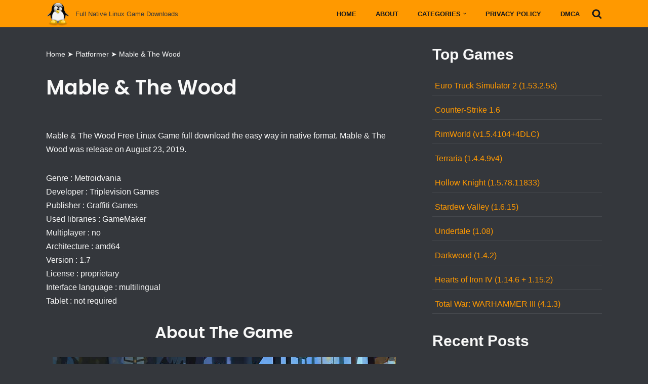

--- FILE ---
content_type: text/html; charset=UTF-8
request_url: https://freelinuxpcgames.com/mable-the-wood/
body_size: 31785
content:
<!DOCTYPE html>
<html lang="en-US">
<head>
<meta charset="UTF-8">
<meta name="viewport" content="width=device-width, initial-scale=1, minimum-scale=1">
<link rel="profile" href="https://gmpg.org/xfn/11">
<script type="pmdelayedscript" data-cfasync="false" data-no-optimize="1" data-no-defer="1" data-no-minify="1">window.JetpackScriptData={"site":{"icon":"https://i0.wp.com/freelinuxpcgames.com/wp-content/uploads/2021/01/cropped-Linux_Logo-1.png?fit=512%2C512\u0026ssl=1\u0026w=64","title":"Free Linux PC Games","host":"unknown","is_wpcom_platform":false}};</script>
<meta name='robots' content='index, follow, max-image-preview:large, max-snippet:-1, max-video-preview:-1' />
<style>img:is([sizes="auto" i],[sizes^="auto," i]){contain-intrinsic-size:3000px 1500px}</style>
<title>Mable &amp; The Wood Linux Free Download (Native) &#187; Free Linux PC Games</title><style id="perfmatters-used-css">.recent-comments-list{list-style-type:none;padding-left:0;margin-left:0;}.recent-comments-list>li{margin-bottom:.7em;display:block;}.recent-comment::before{position:relative;vertical-align:top;display:inline-block;}.recent-comment .comment-wrap{display:inline-block;}.ns-button-share-count{display:none;font-size:12px;align-items:center;}.ns-button.ns-share-count:hover svg,.ns-hide{display:none;}.ns-button.ns-share-count:hover .ns-button-share-count{display:flex;}.ns-buttons.small .ns-button-share-count{font-size:10px;}.ns-buttons.large .ns-button-share-count{font-size:16px;}.ns-total-share-count{font-size:15px;line-height:normal;text-align:center;display:inline-table;height:40px;width:40px;margin:0 0 10px;}.ns-total-share-count-wrapper{display:table-cell;vertical-align:middle;}.ns-total-share-count-amount{font-weight:700;}.ns-total-share-count-text{font-size:8px;line-height:11px;}.ns-columns .ns-total-share-count{position:absolute;right:0;margin:0 !important;}.ns-columns.ns-has-total-share-count-before .ns-total-share-count{right:unset;left:0;}.ns-buttons.small .ns-total-share-count{height:30px;width:30px;font-size:13px;}.ns-buttons.small .ns-total-share-count-text{font-size:7px;line-height:10px;}.ns-buttons.large .ns-total-share-count{height:50px;width:50px;font-size:19px;}.ns-buttons.large .ns-total-share-count-text{font-size:9px;line-height:12px;}.btn,.button,.wp-block-button__link,button,input[type=button],input[type=reset],input[type=submit]{cursor:pointer;box-sizing:border-box;border-color:currentColor;text-align:center;font-family:var(--bodyfontfamily),var(--nv-fallback-ff);}.btn,.button.button-primary,.is-style-primary .wp-block-button__link,.wp-block-search .wp-block-search__button,button,input[type=button],input[type=reset],input[type=submit]{cursor:pointer;box-sizing:border-box;background:var(--primarybtnbg);color:var(--primarybtncolor);border-style:solid;border-color:currentColor;fill:currentColor;border-width:var(--primarybtnborderwidth,0);border-radius:var(--primarybtnborderradius,3px);padding:var(--primarybtnpadding,13px 15px);font-weight:var(--btnfontweight,700);font-size:var(--btnfs,var(--bodyfontsize));line-height:var(--btnlineheight,1.6);letter-spacing:var(--btnletterspacing,var(--bodyletterspacing));text-transform:var(--btntexttransform,none);}.btn:hover,.button.button-primary:hover,.is-style-primary .wp-block-button__link:hover,button:hover,input[type=button]:hover,input[type=reset]:hover,input[type=submit]:hover{background:var(--primarybtnhoverbg);color:var(--primarybtnhovercolor);border-color:var(--primarybtnhovercolor);}.button,.button.button-secondary,.is-style-secondary .wp-block-button__link{cursor:pointer;box-sizing:border-box;background-color:var(--secondarybtnbg);color:var(--secondarybtncolor);border-style:solid;border-color:currentColor;fill:currentColor;border-width:var(--secondarybtnborderwidth,0);border-radius:var(--secondarybtnborderradius,3px);padding:var(--secondarybtnpadding,7px 12px);font-weight:var(--btnfontweight,700);font-size:var(--btnfs,var(--bodyfontsize));line-height:var(--btnlineheight,1.6);letter-spacing:var(--btnletterspacing);text-transform:var(--btntexttransform,none);}.button.button-secondary:hover,.button:hover,.is-style-secondary .wp-block-button__link:hover{background-color:var(--secondarybtnhoverbg);color:var(--secondarybtnhovercolor);border-color:var(--secondarybtnhovercolor);}.widget select,.wp-block-search.wp-block-search__button-inside .wp-block-search__inside-wrapper,form input:read-write,form select,form select option,form textarea,form.wp-block-search input.wp-block-search__input{border-style:solid;border-color:var(--formfieldbordercolor);border-width:var(--formfieldborderwidth);border-radius:var(--formfieldborderradius,3px);background:var(--formfieldbgcolor);color:var(--formfieldcolor);padding:var(--formfieldpadding);text-transform:var(--formfieldtexttransform);font-weight:var(--formfieldfontweight);font-family:var(--bodyfontfamily);font-size:var(--formfieldfontsize);letter-spacing:var(--formfieldletterspacing);line-height:var(--formfieldlineheight);}.wpforms-container .wpforms-field-label,form label{font-weight:var(--formlabelfontweight,var(--bodyfontweight));text-transform:var(--formlabeltexttransform);letter-spacing:var(--formlabelletterspacing);line-height:var(--formlabellineheight);font-size:var(--formlabelfontsize,var(--bodyfontsize));}.entry-summary,.nv-meta-list li{font-weight:var(--fontweight);text-transform:var(--texttransform);letter-spacing:var(--letterspacing);line-height:var(--lineheight);font-size:var(--fontsize);}.title.entry-title{font-size:var(--fontsize,var(--h1fontsize));font-weight:var(--fontweight,var(--h1fontweight));line-height:var(--lineheight,var(--h1lineheight));letter-spacing:var(--letterspacing,var(--h1letterspacing));text-transform:var(--texttransform,var(--h1texttransform));}.comment-reply-title,.comments-title{font-size:var(--fontsize,var(--h4fontsize));font-weight:var(--fontweight,var(--h4fontweight));line-height:var(--lineheight,var(--h4lineheight));letter-spacing:var(--letterspacing,var(--h4letterspacing));text-transform:var(--texttransform,var(--h4texttransform));}.nv-html-content p,blockquote,body,dd,dl,dt,fieldset,figure,h1,h2,h3,h4,h5,h6,hr,html,iframe,legend,li,ol,p,pre,textarea,ul{margin:0;padding:0;}h1,h2,h3,h4,h5,h6{font-size:100%;font-weight:400;}ul{list-style:none;}button,input,select,textarea{margin:0;}html{box-sizing:border-box;-ms-overflow-style:scrollbar;}*,::after,::before{box-sizing:border-box;}audio,embed,img,object,video{height:auto;max-width:100%;}.container{width:100%;padding-right:15px;padding-left:15px;margin:0 auto;max-width:var(--container);}.row{display:flex;flex-wrap:wrap;margin:0 -15px;}.col{padding:0 15px;margin:0 auto;flex-grow:1;max-width:100%;}html{font-size:100%;}body{background-color:var(--nv-site-bg);color:var(--nv-text-color);font-size:var(--bodyfontsize);line-height:var(--bodylineheight);letter-spacing:var(--bodyletterspacing);font-family:var(--bodyfontfamily),var(--nv-fallback-ff);text-transform:var(--bodytexttransform);font-weight:var(--bodyfontweight);overflow-x:hidden;direction:ltr;-webkit-font-smoothing:antialiased;-moz-osx-font-smoothing:grayscale;}h1,h2,h3,h4,h5,h6{margin-bottom:30px;font-family:var(--headingsfontfamily),var(--nv-fallback-ff);}p{margin-bottom:30px;}a{--linkdeco:none;color:var(--nv-primary-accent);cursor:pointer;text-decoration:var(--linkdeco);}a:focus,a:hover{opacity:.9;color:var(--nv-secondary-accent);}.entry-content a:not([class]),.nv-comment-content a:not([class]),.nv-template .neve-main a:not([class]),.widget_text a:not([class]){--linkdeco:underline;}h1{font-size:var(--h1fontsize);font-weight:var(--h1fontweight);line-height:var(--h1lineheight);letter-spacing:var(--h1letterspacing);text-transform:var(--h1texttransform);}h2{font-size:var(--h2fontsize);font-weight:var(--h2fontweight);line-height:var(--h2lineheight);letter-spacing:var(--h2letterspacing);text-transform:var(--h2texttransform);}ol,ul{padding-left:var(--listpad,0);}ul{list-style:var(--liststyle,none);}.show-on-focus{position:absolute;width:1px;height:1px;clip:rect(1px,1px,1px,1px);top:32px;background:var(--nv-site-bg);padding:10px 15px;}.show-on-focus:focus{z-index:999999;width:auto;height:auto;clip:auto;}.screen-reader-text{position:absolute;left:-10000px;top:auto;width:1px;height:1px;overflow:hidden;}.nv-icon{fill:currentColor;}.nv-search{display:flex;}.alignfull{width:100vw;max-width:100vw;margin-left:calc(50% - 50vw);margin-right:calc(50% - 50vw);padding:0 7.5px;}.nv-sidebar-left .alignfull,.nv-sidebar-left .alignwide,.nv-sidebar-right .alignfull,.nv-sidebar-right .alignwide{max-width:100%;margin-left:auto;margin-right:auto;}blockquote{margin:40px 0;border-color:var(--nv-text-color);border-style:solid;border-width:0 0 0 4px;padding:0 0 0 20px;}blockquote p{margin-bottom:10px;}.site-logo{align-items:center;display:flex;}.site-logo img{max-width:var(--maxwidth);display:block;margin:0 auto;}.site-logo img[src$=".svg"]{width:var(--maxwidth);}.site-logo .title-with-logo{display:flex;flex-direction:row;align-items:center;}.site-logo .title-with-logo>:first-child{margin-right:10px;}.site-logo h1,.site-logo p{font-size:var(--fs);font-weight:var(--h1fontweight);line-height:var(--bodylineheight);letter-spacing:var(--bodyletterspacing);text-transform:var(--texttransform,var(--bodytexttransform));margin:0;}.site-logo small{display:block;}.header-menu-sidebar .nav-ul .sub-menu,.nav-ul li:hover>.sub-menu,.sub-menu.dropdown-open{opacity:1;visibility:visible;}.caret{transition:.3s ease;}.dd-title{flex-grow:var(--flexg);display:flex;align-items:center;}.nav-ul{display:flex;flex-wrap:wrap;margin-right:calc(var(--spacing) / 2 * -1);margin-left:calc(var(--spacing) / 2 * -1);}.nav-ul>li{margin:0 calc(var(--spacing) / 2);}.nav-ul li a{min-height:var(--height);color:var(--color);position:relative;width:100%;display:flex;align-items:center;}.nav-ul .caret{line-height:0;justify-content:center;display:flex;}.nav-ul .caret svg{width:.5em;height:.5em;}.nav-ul li{display:block;position:relative;}.nav-ul li>.wrap{display:flex;align-items:center;}.nav-ul li:hover>.wrap .caret,.nav-ul li:hover>.wrap>a{color:var(--hovercolor,var(--nv-primary-accent));}.nav-ul .sub-menu{background:var(--bgcolor,var(--overlaycolor));z-index:100;position:absolute;top:100%;box-shadow:rgba(149,157,165,.2) 0 8px 24px;visibility:hidden;opacity:0;right:0;}.nav-ul .sub-menu li{min-width:150px;width:100%;}.nav-ul .sub-menu li>.wrap{padding:10px 20px;white-space:nowrap;display:flex;}.nav-ul .sub-menu .sub-menu{left:100%;top:0;right:unset;}.header-menu-sidebar .nv-nav-wrap{width:100%;}.header-menu-sidebar .nav-ul{flex-direction:column;width:100%;}.header-menu-sidebar .nav-ul li{width:100%;}.header-menu-sidebar .nav-ul li:not([class*=block])>.wrap>a{padding:15px 0;white-space:unset;}.header-menu-sidebar .nav-ul .caret svg{width:1em;height:1em;}.header-menu-sidebar .nav-ul .caret-wrap{margin:-15px 0;padding:15px;}.header-menu-sidebar .nav-ul .sub-menu{left:unset !important;top:unset !important;right:unset !important;background:0;position:relative;max-width:100%;box-shadow:none;display:none;}.nv-nav-search{transition:opacity .3s;position:absolute;visibility:hidden;opacity:0;right:0;width:auto;padding:10px;cursor:unset;z-index:100;background-color:var(--nv-site-bg);box-shadow:rgba(149,157,165,.2) 0 8px 24px;display:flex;align-items:center;}.nv-nav-search .container{padding:0;}.menu-item-nav-search.active .nv-nav-search{opacity:1;visibility:visible;}.menu-item-nav-search{cursor:pointer;outline:0;}.menu-item-nav-search .nv-icon:hover{color:var(--hovercolor);}.menu-item-nav-search svg{width:var(--iconsize);height:var(--iconsize);}.menu-item-nav-search.canvas .nv-nav-search{position:fixed;top:0;bottom:0;width:100%;display:flex;justify-content:center;align-items:center;}.menu-item-nav-search.canvas .nv-nav-search .close-container{position:absolute;top:30px;text-align:right;}.close-responsive-search{background:0;border:0;--primarybtnhoverbg:0;}.close-responsive-search>svg{fill:var(--nv-text-color);width:var(--formfieldfontsize);min-width:25px;min-height:25px;}.m-style>ul>li>.wrap:hover::after,.sm-style .sub-menu .wrap:hover::after{width:100%;}.m-style>ul>li>.wrap::after,.sm-style .sub-menu .wrap::after{position:absolute;content:"";margin:0 auto;width:0;height:2px;transition:all .3s ease;right:0;left:0;pointer-events:none;background-color:var(--hovercolor,var(--nv-primary-accent,currentColor));}.sm-style-full-height .sub-menu .wrap,.style-full-height>ul>li>.wrap{z-index:1;}.sm-style-full-height .sub-menu .wrap::after,.style-full-height>ul>li>.wrap::after{top:0;bottom:0;left:calc(var(--spacing) / 2 * -1);right:calc(var(--spacing) / 2 * -1);height:100%;z-index:-1;}.sm-style-full-height .sub-menu .wrap:hover svg,.style-full-height>ul>li>.wrap:hover svg{color:var(--hovertextcolor,var(--color));}.sm-style-full-height .sub-menu .wrap:hover>a,.style-full-height>ul>li>.wrap:hover>a{color:currentColor;}.sm-style-full-height .sub-menu .wrap:hover>a,.sm-style-full-height .sub-menu .wrap:hover>a i,.sm-style-full-height .sub-menu .wrap:hover>a span,.sm-style-full-height .sub-menu .wrap:hover>a+.caret-wrap,.style-full-height>ul>li>.wrap:hover>a,.style-full-height>ul>li>.wrap:hover>a i,.style-full-height>ul>li>.wrap:hover>a span,.style-full-height>ul>li>.wrap:hover>a+.caret-wrap{color:var(--hovertextcolor,var(--color)) !important;}.sm-style-full-height .sub-menu .wrap:hover>a::after,.style-full-height>ul>li>.wrap:hover>a::after{width:calc(100% + var(--spacing));}.sm-style-full-height .sub-menu a,.style-full-height>ul>li>a{z-index:1;}.sm-style-full-height .sub-menu a::after,.style-full-height>ul>li>a::after{top:0;bottom:0;left:calc(var(--spacing) / 2 * -1);right:calc(var(--spacing) / 2 * -1);height:100%;z-index:-1;}.navbar-toggle-wrapper{align-items:center;}.navbar-toggle{--primarybtncolor:var(--color);--primarybtnhovercolor:var(--color);--primarybtnbg:var(--bgcolor,transparent);--primarybtnhoverbg:var(--bgcolor,transparent);--primarybtnborderwidth:var(--borderwidth,1px);--primarybtnborderradius:var(--borderradius,0);padding:var(--padding,10px 15px);box-shadow:none;display:flex;align-items:center;}.navbar-toggle:focus{outline:1px solid;}.icon-bar{background-color:currentColor;transition:all .1s ease;position:relative;display:block;width:15px;height:2px;}.icon-bar:nth-child(2){margin:3px 0;}.wrapper{display:flex;min-height:100vh;flex-direction:column;position:relative;transition:all .3s cubic-bezier(.79,.14,.15,.86);}body>.wrapper:not(.et-fb-iframe-ancestor){overflow:hidden;}.neve-main{flex:1 auto;}input[type=color],input[type=date],input[type=datetime-local],input[type=datetime],input[type=email],input[type=month],input[type=number],input[type=password],input[type=reset],input[type=search],input[type=submit],input[type=tel],input[type=text],input[type=time],input[type=url],input[type=week],select,textarea{display:inline-block;-webkit-appearance:none;-moz-appearance:none;appearance:none;outline:0;resize:vertical;}[tabindex="-1"]:focus,input:read-write:focus,select:focus,textarea:focus{outline:0;box-shadow:0 0 3px 0 var(--nv-secondary-accent);--formfieldbordercolor:var(--nv-secondary-accent);}button,input,select,textarea{line-height:inherit;box-sizing:border-box;}::placeholder{color:inherit;opacity:.5;}label{display:inline-block;}.widget-search{width:100%;margin:0 !important;}.search-form{display:flex;max-width:100%;line-height:1;--primarybtnbg:var(--formfieldbgcolor);--primarybtnhoverbg:var(--formfieldbgcolor);--primarybtncolor:var(--formfieldbordercolor);--primarybtnhovercolor:var(--formfieldbordercolor);}.search-form svg{fill:var(--formfieldcolor);width:var(--formfieldfontsize);opacity:.5;height:auto;}.search-form .search-submit{display:flex;justify-content:center;align-items:center;min-width:45px;z-index:1;--primarybtnborderwidth:var(--formfieldborderwidth);--primarybtnborderradius:var(--formfieldborderradius);--primarybtnpadding:var(--formfieldpadding);border-bottom-left-radius:0;border-top-left-radius:0;border-left:0;border-color:var(--formfieldbordercolor);position:relative;height:var(--height);overflow:hidden;white-space:nowrap;}.search-form .search-submit::before{content:"";display:block;width:3px;height:100%;background-color:var(--formfieldbgcolor);left:-3px;top:0;bottom:0;position:absolute;}.search-form .search-field{overflow:hidden;text-overflow:ellipsis;height:var(--height);border-right:0;flex-grow:1;border-top-right-radius:0;border-bottom-right-radius:0;width:calc(100% - 45px);max-width:100%;}.search-form .search-field:focus~button{box-shadow:0 0 3px 0 var(--nv-secondary-accent);border-color:var(--nv-secondary-accent);}.nv-meta-list{margin-bottom:20px;font-size:.9em;}.nv-meta-list li,.nv-meta-list span{display:inline-block;}.nv-meta-list li:not(:last-child)::after,.nv-meta-list span:not(:last-child)::after{content:"/";padding:0 8px;}.entry-title{word-wrap:break-word;}.entry-title a{color:var(--nv-text-color);}.bypostauthor{display:block;}article{word-break:break-word;}@keyframes spin{100%{-webkit-transform:rotate(360deg);transform:rotate(360deg);}}.nv-single-post-wrap>div:first-child{margin-top:60px;}.nv-single-post-wrap>div:last-child{padding-bottom:30px;}.nv-single-post-wrap>div:not(:last-child){margin-bottom:var(--spacing,60px);}.entry-header{text-align:var(--textalign,center);}.entry-header .title{margin-bottom:10px;}.attachment-neve-blog{display:flex;}.nv-post-navigation{display:grid;grid-template-columns:1fr 1fr;grid-gap:20px;}.nv-post-navigation span{display:block;}.nv-post-navigation .nav-direction{color:var(--nv-text-color);font-size:.8em;text-transform:uppercase;}.nv-post-navigation a:hover span:last-child{text-decoration:underline;}.nv-post-navigation .next{grid-column:2;text-align:right;}.nv-is-boxed{padding:var(--padding);background:var(--bgcolor,var(--nv-light-bg));color:var(--color,var(--nv-text-color));}.nv-is-boxed a{color:var(--color,var(--nv-text-color));}.nv-comment-content{margin-bottom:0 !important;}.nv-comment-content>:last-child{margin-bottom:0;}#comments li.comment{border-bottom:2px solid;padding-bottom:40px;margin-bottom:40px;}#comments article{display:flex;gap:20px;}#comments .nv-comment-avatar{flex-shrink:0;}#comments input:not([type=submit]):not([type=checkbox]){width:100%;}#comments ol{list-style:none;}#comments textarea{max-width:100%;width:100%;display:block;}#comments .comment-reply-title{margin-bottom:15px;}#comments .comment-reply-title small{float:right;}.nv-comment-header{display:flex;align-items:center;margin-bottom:30px;}.nv-comment-header .vcard{display:grid;}.nv-comment-header .vcard a{color:var(--color,var(--nv-text-color));}.nv-comment-header .vcard .author{font-weight:700;}.nv-comment-header .vcard time{font-size:.9em;opacity:.7;}.nv-comment-header .edit-reply{font-size:.9em;font-weight:700;text-transform:uppercase;margin-left:auto;}.comments-title{margin-bottom:80px;}.comment-content{flex:1;}.comment-form{display:grid;grid-column-gap:15px;grid-row-gap:10px;}.comment-form>p:not(.comment-notes){margin-bottom:0;}.comment-form label{display:inline-block;}.nv-comments-list{margin-bottom:80px;}.nv-comments-list .children{padding-left:15px;}.excerpt-wrap,.nv-content-wrap{--listpad:20px;--liststyle:disc;--img-m:24px;}.excerpt-wrap ol,.excerpt-wrap ul,.nv-content-wrap ol,.nv-content-wrap ul{margin:30px 0;}.excerpt-wrap li,.nv-content-wrap li{margin-top:10px;}.aligncenter{display:block;text-align:center;margin:0 auto;}.wp-caption{max-width:100%;}.nv-index-posts,.nv-single-post-wrap{margin-bottom:60px;}.nv-sidebar-wrap{padding:60px 15px;margin-bottom:20px;flex-grow:1;}.widget{word-break:break-word;margin-bottom:40px;}.widget:last-child{margin:0;}.widget .widget-title{margin-bottom:10px;font-weight:700;font-size:var(--h4fontsize);}.widget ul{padding:0;}.widget ul ul{padding-left:10px;}.widget li{margin-top:10px;}.widget_recent_entries a{color:var(--nv-text-color);}.nv-page-title .neve-breadcrumbs-wrapper,.nv-title-meta-wrap .neve-breadcrumbs-wrapper{margin-bottom:30px;display:block;}.neve-breadcrumbs-wrapper{font-size:14px;}.neve-breadcrumbs-wrapper a{color:#676767;}.hfg-is-group{display:flex;align-items:center;}.builder-item--footer-menu,.component-wrap,.item--inner,.menu-item-nav-search,.nav-ul .wrap a .dd-title,.nav-ul a,.palette-icon-wrapper,.site-logo,footer .nav-ul{justify-content:var(--justify,flex-start);text-align:var(--textalign,left);}@media (min-width:769px){#comments .comment-form{grid-template-columns:repeat(3,1fr);}#comments .comment-form>:not(.comment-form-author):not(.comment-form-url):not(.comment-form-email){grid-column:1/-1;}}@media (min-width:960px){.neve-main>.container .col{max-width:70%;}.neve-main>.container>.row{flex-wrap:nowrap;}.nv-sidebar-wrap{max-width:30%;}.nv-sidebar-wrap.nv-right{padding-left:45px;}}.header-menu-sidebar{padding:0;position:fixed;max-width:100%;top:0;z-index:999900;visibility:hidden;display:flex;height:100vh;}.header-menu-sidebar .navbar-toggle-wrapper{display:flex;justify-content:flex-end;padding:8px 10px;}.header-menu-sidebar .navbar-toggle-wrapper button.navbar-toggle{position:relative;}.tcb{transition:all .3s cubic-bezier(.79,.14,.15,.86);}.header-menu-sidebar-bg{background:var(--bgcolor);color:var(--color);position:relative;display:flex;flex-direction:column;word-wrap:break-word;width:100%;}.header-menu-sidebar-inner{padding:20px 0;overflow-x:hidden;height:100%;display:none;opacity:0;transition:opacity .3s ease;}.header-menu-sidebar-inner .item--inner{width:100%;}.menu_sidebar_slide_left .header-menu-sidebar{left:0;transform:translateX(-100%);}.header-menu-sidebar .menu-item-nav-search{display:flex;align-items:center;}.hfg-ov{top:0;bottom:0;right:0;left:0;background:rgba(0,0,0,.5);position:fixed;transform:translate3d(0,0,0);z-index:999899;transition:all .3s linear;visibility:hidden;opacity:0;}.hfg-pe{pointer-events:none;}.site-footer{position:relative;z-index:11;}.site-footer .item--inner{width:100%;}.site-footer .item--inner.has_menu{display:flex;}.site-footer p:last-child{margin-bottom:0;}.footer--row .hfg-slot{display:flex;flex-direction:column;}.footer--row .row{display:grid;align-items:var(--valign);}.footer--row .builder-item{width:100%;}@media (max-width:960px){footer .footer--row-inner .row{grid-template-columns:1fr;}}.site-header{position:relative;}.site-header .header--row-inner{align-items:center;display:flex;}.builder-item{margin:4px 0;position:relative;min-height:1px;padding-right:15px;padding-left:15px;}@media (min-width:960px){.builder-item{margin:8px 0;}}.hfg-slot{display:flex;align-items:center;}.hfg-slot.right{justify-content:flex-end;}.header-menu-sidebar-bg,[class*=row-inner]{position:relative;background:var(--bgimage,var(--bgcolor,#fff));background-position:var(--bgposition,center);background-repeat:no-repeat;background-size:cover;background-attachment:var(--bgattachment);}.header-menu-sidebar-bg::before,[class*=row-inner]::before{display:block;width:100%;top:0;bottom:0;position:absolute;content:"";background-color:var(--overlaycolor);opacity:var(--bgoverlayopacity);}[class*=row-inner]:not(.footer--row-inner){border-bottom:var(--rowbwidth,0) solid var(--rowbcolor);}.footer--row-inner{border-top:var(--rowbwidth,0) solid var(--rowbcolor);}[data-row-id]{color:var(--color);background:var(--bgcolor);}[data-row-id] a{color:var(--color);}[data-row-id] .row{display:grid;grid-template-columns:auto auto;min-height:var(--height,auto);}.hfg_header.site-header{box-shadow:0 -1px 3px rgba(0,0,0,.1);}.hfg-is-group>div:first-of-type .button{margin-right:20px;}.hfg-is-group>div:last-of-type .button{margin-left:20px;}.header .builder-item .item--inner[class*=button_base],.header .builder-item .item--inner[class*=nav-icon]{padding:0 !important;}.header .builder-item [class*=button_base] .button{--primarybtnpadding:var(--padding);}.hfg-grid{display:flex;}@media (min-width:960px){.hide-on-desktop{display:none;}}@media (max-width:959px){.hide-on-tablet{display:none;}}@media (max-width:576px){.hide-on-mobile{display:none;}}.component-wrap{display:flex;margin:4px 0;}.builder-item .item--inner{color:var(--color);font-family:var(--fontfamily,var(--bodyfontfamily));font-size:var(--fontsize,var(--bodyfontsize));line-height:var(--lineheight,var(--bodylineheight));letter-spacing:var(--letterspacing,var(--bodyletterspacing));font-weight:var(--fontweight,var(--bodyfontweight));text-transform:var(--texttransform,var(--bodytexttransform));padding:var(--padding,0);margin:var(--margin,0);position:relative;}.builder-item .item--inner.has_menu{position:unset;}</style>
<meta name="description" content="Mable &amp; The Wood Free Linux Game full download the easy way in native format. Mable &amp; The Wood was release on August 23, 2019. Genre :" />
<link rel="canonical" href="https://freelinuxpcgames.com/mable-the-wood/" />
<meta property="og:locale" content="en_US" />
<meta property="og:type" content="article" />
<meta property="og:title" content="Mable &amp; The Wood Linux Free Download (Native) &#187; Free Linux PC Games" />
<meta property="og:description" content="Mable &amp; The Wood Free Linux Game full download the easy way in native format. Mable &amp; The Wood was release on August 23, 2019. Genre :" />
<meta property="og:url" content="https://freelinuxpcgames.com/mable-the-wood/" />
<meta property="og:site_name" content="Free Linux PC Games" />
<meta property="article:published_time" content="2022-02-05T02:38:39+00:00" />
<meta property="og:image" content="https://i0.wp.com/freelinuxpcgames.com/wp-content/uploads/Mable-The-Wood.jpg?fit=678%2C381&ssl=1" />
<meta property="og:image:width" content="678" />
<meta property="og:image:height" content="381" />
<meta property="og:image:type" content="image/jpeg" />
<meta name="author" content="freelinuxpcgames" />
<meta name="twitter:card" content="summary_large_image" />
<meta name="twitter:label1" content="Written by" />
<meta name="twitter:data1" content="freelinuxpcgames" />
<meta name="twitter:label2" content="Est. reading time" />
<meta name="twitter:data2" content="3 minutes" />
<script type="application/ld+json" class="yoast-schema-graph">{"@context":"https://schema.org","@graph":[{"@type":"Article","@id":"https://freelinuxpcgames.com/mable-the-wood/#article","isPartOf":{"@id":"https://freelinuxpcgames.com/mable-the-wood/"},"author":{"name":"freelinuxpcgames","@id":"https://freelinuxpcgames.com/#/schema/person/34c419625d4f8715d977498be58dfce6"},"headline":"Mable &#038;The Wood","datePublished":"2022-02-05T02:38:39+00:00","mainEntityOfPage":{"@id":"https://freelinuxpcgames.com/mable-the-wood/"},"wordCount":398,"commentCount":0,"publisher":{"@id":"https://freelinuxpcgames.com/#organization"},"image":{"@id":"https://freelinuxpcgames.com/mable-the-wood/#primaryimage"},"thumbnailUrl":"https://i0.wp.com/freelinuxpcgames.com/wp-content/uploads/Mable-The-Wood.jpg?fit=678%2C381&ssl=1","keywords":["Mable &amp;The Wood Free Download Linux Game","Mable &amp;The Wood Full Linux Native Game","Mable &amp;The Wood Linux Game Download"],"articleSection":["Adventure","Platformer"],"inLanguage":"en-US","potentialAction":[{"@type":"CommentAction","name":"Comment","target":["https://freelinuxpcgames.com/mable-the-wood/#respond"]}]},{"@type":"WebPage","@id":"https://freelinuxpcgames.com/mable-the-wood/","url":"https://freelinuxpcgames.com/mable-the-wood/","name":"Mable & The Wood Linux Free Download(Native)&#187;Free Linux PC Games","isPartOf":{"@id":"https://freelinuxpcgames.com/#website"},"primaryImageOfPage":{"@id":"https://freelinuxpcgames.com/mable-the-wood/#primaryimage"},"image":{"@id":"https://freelinuxpcgames.com/mable-the-wood/#primaryimage"},"thumbnailUrl":"https://i0.wp.com/freelinuxpcgames.com/wp-content/uploads/Mable-The-Wood.jpg?fit=678%2C381&ssl=1","datePublished":"2022-02-05T02:38:39+00:00","description":"Mable &amp;The Wood Free Linux Game full download the easy way in native format. Mable &amp;The Wood was release on August 23,2019. Genre:","breadcrumb":{"@id":"https://freelinuxpcgames.com/mable-the-wood/#breadcrumb"},"inLanguage":"en-US","potentialAction":[{"@type":"ReadAction","target":["https://freelinuxpcgames.com/mable-the-wood/"]}]},{"@type":"ImageObject","inLanguage":"en-US","@id":"https://freelinuxpcgames.com/mable-the-wood/#primaryimage","url":"https://i0.wp.com/freelinuxpcgames.com/wp-content/uploads/Mable-The-Wood.jpg?fit=678%2C381&ssl=1","contentUrl":"https://i0.wp.com/freelinuxpcgames.com/wp-content/uploads/Mable-The-Wood.jpg?fit=678%2C381&ssl=1","width":678,"height":381,"caption":"Mable & The Wood"},{"@type":"BreadcrumbList","@id":"https://freelinuxpcgames.com/mable-the-wood/#breadcrumb","itemListElement":[{"@type":"ListItem","position":1,"name":"Home","item":"https://freelinuxpcgames.com/"},{"@type":"ListItem","position":2,"name":"Platformer","item":"https://freelinuxpcgames.com/category/platformer/"},{"@type":"ListItem","position":3,"name":"Mable &#038;The Wood"}]},{"@type":"WebSite","@id":"https://freelinuxpcgames.com/#website","url":"https://freelinuxpcgames.com/","name":"Free Linux PC Games","description":"Full Native Linux Game Downloads","publisher":{"@id":"https://freelinuxpcgames.com/#organization"},"potentialAction":[{"@type":"SearchAction","target":{"@type":"EntryPoint","urlTemplate":"https://freelinuxpcgames.com/?s={search_term_string}"},"query-input":{"@type":"PropertyValueSpecification","valueRequired":true,"valueName":"search_term_string"}}],"inLanguage":"en-US"},{"@type":"Organization","@id":"https://freelinuxpcgames.com/#organization","name":"Freelinuxpcgames","url":"https://freelinuxpcgames.com/","logo":{"@type":"ImageObject","inLanguage":"en-US","@id":"https://freelinuxpcgames.com/#/schema/logo/image/","url":"https://i0.wp.com/freelinuxpcgames.com/wp-content/uploads/2021/01/cropped-Linux_Logo-1.png?fit=512%2C512&ssl=1","contentUrl":"https://i0.wp.com/freelinuxpcgames.com/wp-content/uploads/2021/01/cropped-Linux_Logo-1.png?fit=512%2C512&ssl=1","width":512,"height":512,"caption":"Freelinuxpcgames"},"image":{"@id":"https://freelinuxpcgames.com/#/schema/logo/image/"}},{"@type":"Person","@id":"https://freelinuxpcgames.com/#/schema/person/34c419625d4f8715d977498be58dfce6","name":"freelinuxpcgames"}]}</script>
<link rel='dns-prefetch' href='//stats.wp.com' />
<link rel='preconnect' href='//i0.wp.com' />
<link rel='preconnect' href='//c0.wp.com' />
<link rel="stylesheet" id="jetpack_related-posts-css" type="text/css" media="all" data-pmdelayedstyle="https://c0.wp.com/p/jetpack/14.8/modules/related-posts/related-posts.css">
<link rel="stylesheet" id="wp-block-library-css" type="text/css" media="all" data-pmdelayedstyle="https://c0.wp.com/c/6.8.1/wp-includes/css/dist/block-library/style.min.css">
<style id='classic-theme-styles-inline-css' type='text/css'>.wp-block-button__link{color:#fff;background-color:#32373c;border-radius:9999px;box-shadow:none;text-decoration:none;padding:calc(.667em + 2px) calc(1.333em + 2px);font-size:1.125em}.wp-block-file__button{background:#32373c;color:#fff;text-decoration:none}</style>
<link rel="stylesheet" id="ultra-az-style-css" type="text/css" media="all" data-pmdelayedstyle="https://freelinuxpcgames.com/wp-content/cache/perfmatters/freelinuxpcgames.com/minify/1d4671964674.style.min.css?ver=1.2">
<link rel="stylesheet" id="better-recent-comments-css" type="text/css" media="all" data-pmdelayedstyle="https://freelinuxpcgames.com/wp-content/plugins/better-recent-comments/assets/css/better-recent-comments.min.css?ver=6.8.1">
<link rel="stylesheet" id="novashare-css-css" type="text/css" media="all" data-pmdelayedstyle="https://freelinuxpcgames.com/wp-content/plugins/novashare/css/style.min.css?ver=1.6.0">
<link rel="stylesheet" id="neve-style-css" type="text/css" media="all" data-pmdelayedstyle="https://freelinuxpcgames.com/wp-content/themes/neve/style-main-new.min.css?ver=4.1.2">
<style id='neve-style-inline-css' type='text/css'>.is-menu-sidebar .header-menu-sidebar{visibility:visible;}.is-menu-sidebar.menu_sidebar_slide_left .header-menu-sidebar{transform:translate3d(0,0,0);left:0;}.is-menu-sidebar.menu_sidebar_slide_right .header-menu-sidebar{transform:translate3d(0,0,0);right:0;}.is-menu-sidebar.menu_sidebar_pull_right .header-menu-sidebar,.is-menu-sidebar.menu_sidebar_pull_left .header-menu-sidebar{transform:translateX(0);}.is-menu-sidebar.menu_sidebar_dropdown .header-menu-sidebar{height:auto;}.is-menu-sidebar.menu_sidebar_dropdown .header-menu-sidebar-inner{max-height:400px;padding:20px 0;}.is-menu-sidebar.menu_sidebar_full_canvas .header-menu-sidebar{opacity:1;}.header-menu-sidebar .menu-item-nav-search:not(.floating){pointer-events:none;}.header-menu-sidebar .menu-item-nav-search .is-menu-sidebar{pointer-events:unset;}@media screen and (max-width:960px){.builder-item.cr .item--inner{--textalign:center;--justify:center;}}.nv-meta-list li.meta:not(:last-child):after{content:"/"}.nv-meta-list .no-mobile{display:none;}.nv-meta-list li.last::after{content:""!important;}@media (min-width:769px){.nv-meta-list .no-mobile{display:inline-block;}.nv-meta-list li.last:not(:last-child)::after{content:"/" !important;}}:root{--container:748px;--postwidth:100%;--primarybtnbg:var(--nv-secondary-accent);--secondarybtnbg:var(--nv-primary-accent);--primarybtnhoverbg:var(--nv-secondary-accent);--secondarybtnhoverbg:var(--nv-primary-accent);--primarybtncolor:var(--nv-text-color);--secondarybtncolor:var(--nv-text-dark-bg);--primarybtnhovercolor:var(--nv-text-color);--secondarybtnhovercolor:var(--nv-text-dark-bg);--primarybtnborderradius:0;--secondarybtnborderradius:0;--btnpadding:16px 35px;--primarybtnpadding:16px 35px;--secondarybtnpadding:16px 35px;--btnfs:14px;--btnlineheight:1.6em;--bodyfontfamily:Arial,Helvetica,sans-serif;--bodyfontsize:15px;--bodylineheight:1.6em;--bodyletterspacing:0px;--bodyfontweight:400;--bodytexttransform:none;--headingsfontfamily:Poppins;--h1fontsize:36px;--h1fontweight:600;--h1lineheight:1.2em;--h1letterspacing:0px;--h1texttransform:none;--h2fontsize:28px;--h2fontweight:600;--h2lineheight:1.3em;--h2letterspacing:0px;--h2texttransform:none;--h3fontsize:24px;--h3fontweight:600;--h3lineheight:1.4em;--h3letterspacing:0px;--h3texttransform:none;--h4fontsize:20px;--h4fontweight:600;--h4lineheight:1.6em;--h4letterspacing:0px;--h4texttransform:none;--h5fontsize:16px;--h5fontweight:600;--h5lineheight:1.6em;--h5letterspacing:0px;--h5texttransform:none;--h6fontsize:14px;--h6fontweight:600;--h6lineheight:1.6em;--h6letterspacing:0px;--h6texttransform:none;--formfieldborderwidth:2px;--formfieldborderradius:3px;--formfieldbgcolor:var(--nv-site-bg);--formfieldbordercolor:#dddddd;--formfieldcolor:var(--nv-text-color);--formfieldpadding:10px 12px;}.nv-index-posts{--borderradius:0px;--cardboxshadow:0 0 0px 0 rgba(0,0,0,0.1);--cardbgcolor:#555555;--cardcolor:#ffffff;}.single-post-container .alignfull > [class*="__inner-container"],.single-post-container .alignwide > [class*="__inner-container"]{max-width:718px}.nv-meta-list{--avatarsize:20px;}.single .nv-meta-list{--avatarsize:20px;}.blog .blog-entry-title,.archive .blog-entry-title{--fontweight:none;}.blog .entry-summary,.archive .entry-summary,.blog .post-pages-links{--fontweight:none;}.nv-post-cover{--height:250px;--padding:40px 15px;--justify:flex-start;--textalign:left;--valign:center;}.nv-post-cover .nv-title-meta-wrap,.nv-page-title-wrap,.entry-header{--textalign:left;}.nv-is-boxed.nv-title-meta-wrap{--padding:40px 15px;--bgcolor:var(--nv-dark-bg);}.nv-overlay{--opacity:50;--blendmode:normal;}.nv-is-boxed.nv-comments-wrap{--padding:20px;}.nv-is-boxed.comment-respond{--padding:20px;}.single:not(.single-product),.page{--c-vspace:0 0 0 0;;}.global-styled{--bgcolor:var(--nv-site-bg);}.header-top{--rowbcolor:var(--nv-light-bg);--color:var(--nv-text-color);--bgcolor:#34373c;}.header-main{--rowbcolor:var(--nv-light-bg);--color:var(--nv-site-bg);--bgcolor:var(--nv-primary-accent);}.header-bottom{--rowbcolor:var(--nv-light-bg);--color:var(--nv-text-color);--bgcolor:#34373c;}.header-menu-sidebar-bg{--justify:flex-start;--textalign:left;--flexg:1;--wrapdropdownwidth:auto;--color:var(--nv-text-color);--bgcolor:var(--nv-primary-accent);}.header-menu-sidebar{width:230px;}.builder-item--logo{--maxwidth:32px;--fs:24px;--padding:10px 0;--margin:0;--textalign:center;--justify:center;}.builder-item--nav-icon,.header-menu-sidebar .close-sidebar-panel .navbar-toggle{--color:var(--nv-site-bg);--borderradius:3px;--borderwidth:1px;}.builder-item--nav-icon{--label-margin:0 5px 0 0;;--padding:10px 15px 10px 15px;;--margin:0;}.builder-item--primary-menu{--color:var(--nv-dark-bg);--hovercolor:rgba(0,0,0,0.49);--hovertextcolor:var(--nv-text-color);--activecolor:var(--nv-dark-bg);--spacing:20px;--height:25px;--padding:0;--margin:0;--fontsize:1em;--lineheight:1.6em;--letterspacing:0px;--fontweight:700;--texttransform:uppercase;--iconsize:1em;}.hfg-is-group.has-primary-menu .inherit-ff{--inheritedfw:700;}.builder-item--header_search{--height:45px;--formfieldborderwidth:2px;--formfieldborderradius:2px;--formfieldbgcolor:#444444;--formfieldbordercolor:#dddddd;--formfieldcolor:#dddddd;--padding:0;--margin:0;}.builder-item--header_search_responsive{--iconsize:20px;--color:var(--nv-dark-bg);--hovercolor:var(--nv-text-color);--formfieldfontsize:14px;--formfieldborderwidth:1px;--formfieldborderradius:2px;--formfieldbordercolor:var(--nv-primary-accent);--formfieldcolor:var(--nv-primary-accent);--height:40px;--padding:0 10px;--margin:0;}.footer-top-inner .row{grid-template-columns:1fr;--valign:flex-start;}.footer-top{--rowbcolor:var(--nv-light-bg);--color:var(--nv-primary-accent);--bgcolor:#000000;}.footer-main-inner .row{grid-template-columns:1fr;--valign:center;}.footer-main{--rowbcolor:var(--nv-light-bg);--color:var(--nv-text-color);--bgcolor:var(--nv-site-bg);}.footer-bottom-inner .row{grid-template-columns:1fr;--valign:center;}.footer-bottom{--rowbcolor:var(--nv-light-bg);--color:var(--nv-primary-accent);--bgcolor:#000000;}.builder-item--footer-one-widgets{--padding:0;--margin:0;--textalign:center;--justify:center;}.builder-item--footer-two-widgets{--padding:0;--margin:0;--textalign:center;--justify:center;}@media(min-width:576px){:root{--container:992px;--postwidth:50%;--btnpadding:16px 35px;--primarybtnpadding:16px 35px;--secondarybtnpadding:16px 35px;--btnfs:14px;--btnlineheight:1.6em;--bodyfontsize:16px;--bodylineheight:1.6em;--bodyletterspacing:0px;--h1fontsize:38px;--h1lineheight:1.2em;--h1letterspacing:0px;--h2fontsize:30px;--h2lineheight:1.2em;--h2letterspacing:0px;--h3fontsize:26px;--h3lineheight:1.4em;--h3letterspacing:0px;--h4fontsize:22px;--h4lineheight:1.5em;--h4letterspacing:0px;--h5fontsize:18px;--h5lineheight:1.6em;--h5letterspacing:0px;--h6fontsize:14px;--h6lineheight:1.6em;--h6letterspacing:0px;}.single-post-container .alignfull > [class*="__inner-container"],.single-post-container .alignwide > [class*="__inner-container"]{max-width:962px}.nv-meta-list{--avatarsize:20px;}.single .nv-meta-list{--avatarsize:20px;}.nv-post-cover{--height:320px;--padding:60px 30px;--justify:flex-start;--textalign:left;--valign:center;}.nv-post-cover .nv-title-meta-wrap,.nv-page-title-wrap,.entry-header{--textalign:left;}.nv-is-boxed.nv-title-meta-wrap{--padding:60px 30px;}.nv-is-boxed.nv-comments-wrap{--padding:30px;}.nv-is-boxed.comment-respond{--padding:30px;}.single:not(.single-product),.page{--c-vspace:0 0 0 0;;}.header-menu-sidebar-bg{--justify:flex-start;--textalign:left;--flexg:1;--wrapdropdownwidth:auto;}.header-menu-sidebar{width:350px;}.builder-item--logo{--maxwidth:32px;--fs:24px;--padding:10px 0;--margin:0;--textalign:left;--justify:flex-start;}.builder-item--nav-icon{--label-margin:0 5px 0 0;;--padding:10px 15px;--margin:0;}.builder-item--primary-menu{--spacing:20px;--height:25px;--padding:0;--margin:0;--fontsize:1em;--lineheight:1.6em;--letterspacing:0px;--iconsize:1em;}.builder-item--header_search{--height:40px;--formfieldborderwidth:1px;--formfieldborderradius:2px;--padding:0;--margin:0;}.builder-item--header_search_responsive{--formfieldfontsize:14px;--formfieldborderwidth:1px;--formfieldborderradius:2px;--height:40px;--padding:0 10px;--margin:0;}.builder-item--footer-one-widgets{--padding:0;--margin:0;--textalign:center;--justify:center;}.builder-item--footer-two-widgets{--padding:0;--margin:0;--textalign:center;--justify:center;}}@media(min-width:960px){:root{--container:1128px;--postwidth:33.333333333333%;--btnpadding:16px 35px;--primarybtnpadding:16px 35px;--secondarybtnpadding:16px 35px;--btnfs:16px;--btnlineheight:1.6em;--bodyfontsize:16px;--bodylineheight:1.7em;--bodyletterspacing:0px;--h1fontsize:40px;--h1lineheight:1.1em;--h1letterspacing:0px;--h2fontsize:32px;--h2lineheight:1.2em;--h2letterspacing:0px;--h3fontsize:28px;--h3lineheight:1.4em;--h3letterspacing:0px;--h4fontsize:24px;--h4lineheight:1.5em;--h4letterspacing:0px;--h5fontsize:20px;--h5lineheight:1.6em;--h5letterspacing:0px;--h6fontsize:16px;--h6lineheight:1.6em;--h6letterspacing:0px;}body:not(.single):not(.archive):not(.blog):not(.search):not(.error404) .neve-main > .container .col,body.post-type-archive-course .neve-main > .container .col,body.post-type-archive-llms_membership .neve-main > .container .col{max-width:65%;}body:not(.single):not(.archive):not(.blog):not(.search):not(.error404) .nv-sidebar-wrap,body.post-type-archive-course .nv-sidebar-wrap,body.post-type-archive-llms_membership .nv-sidebar-wrap{max-width:35%;}.neve-main > .archive-container .nv-index-posts.col{max-width:100%;}.neve-main > .archive-container .nv-sidebar-wrap{max-width:0%;}.neve-main > .single-post-container .nv-single-post-wrap.col{max-width:65%;}.single-post-container .alignfull > [class*="__inner-container"],.single-post-container .alignwide > [class*="__inner-container"]{max-width:703px}.container-fluid.single-post-container .alignfull > [class*="__inner-container"],.container-fluid.single-post-container .alignwide > [class*="__inner-container"]{max-width:calc(65% + 15px)}.neve-main > .single-post-container .nv-sidebar-wrap{max-width:35%;}.nv-meta-list{--avatarsize:20px;}.single .nv-meta-list{--avatarsize:20px;}.blog .blog-entry-title,.archive .blog-entry-title{--fontsize:20px;}.nv-post-cover{--height:400px;--padding:60px 40px;--justify:flex-start;--textalign:left;--valign:center;}.nv-post-cover .nv-title-meta-wrap,.nv-page-title-wrap,.entry-header{--textalign:left;}.nv-is-boxed.nv-title-meta-wrap{--padding:60px 40px;}.nv-is-boxed.nv-comments-wrap{--padding:40px;}.nv-is-boxed.comment-respond{--padding:40px;}.single:not(.single-product),.page{--c-vspace:0 0 0 0;;}.header-menu-sidebar-bg{--justify:flex-start;--textalign:left;--flexg:1;--wrapdropdownwidth:auto;}.header-menu-sidebar{width:350px;}.builder-item--logo{--maxwidth:48px;--fs:24px;--padding:0;--margin:-18px 0;--textalign:left;--justify:flex-start;}.builder-item--nav-icon{--label-margin:0 5px 0 0;;--padding:10px 15px;--margin:0;}.builder-item--primary-menu{--spacing:30px;--height:38px;--padding:0;--margin:0;--fontsize:0.8em;--lineheight:1.6em;--letterspacing:0px;--iconsize:0.8em;}.builder-item--header_search{--height:40px;--formfieldborderwidth:1px;--formfieldborderradius:2px;--padding:0;--margin:0;}.builder-item--header_search_responsive{--formfieldfontsize:27px;--formfieldborderwidth:4px;--formfieldborderradius:2px;--height:58px;--padding:0 0 0 20px;;--margin:0;}.builder-item--footer-one-widgets{--padding:0;--margin:0;--textalign:center;--justify:center;}.builder-item--footer-two-widgets{--padding:0;--margin:0 0 60px 0;;--textalign:center;--justify:center;}}:root{--nv-primary-accent:#ff9900;--nv-secondary-accent:#f0f0f0;--nv-site-bg:#34373c;--nv-light-bg:#44474c;--nv-dark-bg:#14171c;--nv-text-color:#f8f8f8;--nv-text-dark-bg:#f8f8f8;--nv-c-1:#77b978;--nv-c-2:#f37262;--nv-fallback-ff:Arial,Helvetica,sans-serif;}@font-face{font-family:'Poppins';font-style:normal;font-weight:400;font-display:swap;src:url(https://freelinuxpcgames.com/wp-content/fonts/poppins/pxiEyp8kv8JHgFVrJJbecmNE.woff2) format('woff2');unicode-range:U+0900-097F,U+1CD0-1CF9,U+200C-200D,U+20A8,U+20B9,U+20F0,U+25CC,U+A830-A839,U+A8E0-A8FF,U+11B00-11B09;}@font-face{font-family:'Poppins';font-style:normal;font-weight:400;font-display:swap;src:url(https://freelinuxpcgames.com/wp-content/fonts/poppins/pxiEyp8kv8JHgFVrJJnecmNE.woff2) format('woff2');unicode-range:U+0100-02AF,U+0304,U+0308,U+0329,U+1E00-1E9F,U+1EF2-1EFF,U+2020,U+20A0-20AB,U+20AD-20C0,U+2113,U+2C60-2C7F,U+A720-A7FF;}@font-face{font-family:'Poppins';font-style:normal;font-weight:400;font-display:swap;src:url(https://freelinuxpcgames.com/wp-content/fonts/poppins/pxiEyp8kv8JHgFVrJJfecg.woff2) format('woff2');unicode-range:U+0000-00FF,U+0131,U+0152-0153,U+02BB-02BC,U+02C6,U+02DA,U+02DC,U+0304,U+0308,U+0329,U+2000-206F,U+2074,U+20AC,U+2122,U+2191,U+2193,U+2212,U+2215,U+FEFF,U+FFFD;}@font-face{font-family:'Poppins';font-style:normal;font-weight:600;font-display:swap;src:url(https://freelinuxpcgames.com/wp-content/fonts/poppins/pxiByp8kv8JHgFVrLEj6Z11lFc-K.woff2) format('woff2');unicode-range:U+0900-097F,U+1CD0-1CF9,U+200C-200D,U+20A8,U+20B9,U+20F0,U+25CC,U+A830-A839,U+A8E0-A8FF,U+11B00-11B09;}@font-face{font-family:'Poppins';font-style:normal;font-weight:600;font-display:swap;src:url(https://freelinuxpcgames.com/wp-content/fonts/poppins/pxiByp8kv8JHgFVrLEj6Z1JlFc-K.woff2) format('woff2');unicode-range:U+0100-02AF,U+0304,U+0308,U+0329,U+1E00-1E9F,U+1EF2-1EFF,U+2020,U+20A0-20AB,U+20AD-20C0,U+2113,U+2C60-2C7F,U+A720-A7FF;}@font-face{font-family:'Poppins';font-style:normal;font-weight:600;font-display:swap;src:url(https://freelinuxpcgames.com/wp-content/fonts/poppins/pxiByp8kv8JHgFVrLEj6Z1xlFQ.woff2) format('woff2');unicode-range:U+0000-00FF,U+0131,U+0152-0153,U+02BB-02BC,U+02C6,U+02DA,U+02DC,U+0304,U+0308,U+0329,U+2000-206F,U+2074,U+20AC,U+2122,U+2191,U+2193,U+2212,U+2215,U+FEFF,U+FFFD;}</style>
<style id='akismet-widget-style-inline-css' type='text/css'>.a-stats{--akismet-color-mid-green:#357b49;--akismet-color-white:#fff;--akismet-color-light-grey:#f6f7f7;max-width:350px;width:auto;}.a-stats *{all:unset;box-sizing:border-box;}.a-stats strong{font-weight:600;}.a-stats a.a-stats__link,.a-stats a.a-stats__link:visited,.a-stats a.a-stats__link:active{background:var(--akismet-color-mid-green);border:none;box-shadow:none;border-radius:8px;color:var(--akismet-color-white);cursor:pointer;display:block;font-family:-apple-system,BlinkMacSystemFont,'Segoe UI','Roboto','Oxygen-Sans','Ubuntu','Cantarell','Helvetica Neue',sans-serif;font-weight:500;padding:12px;text-align:center;text-decoration:none;transition:all 0.2s ease;}.widget .a-stats a.a-stats__link:focus{background:var(--akismet-color-mid-green);color:var(--akismet-color-white);text-decoration:none;}.a-stats a.a-stats__link:hover{filter:brightness(110%);box-shadow:0 4px 12px rgba(0,0,0,0.06),0 0 2px rgba(0,0,0,0.16);}.a-stats .count{color:var(--akismet-color-white);display:block;font-size:1.5em;line-height:1.4;padding:0 13px;white-space:nowrap;}</style>
<script id="jetpack_related-posts-js-extra" type="pmdelayedscript" data-cfasync="false" data-no-optimize="1" data-no-defer="1" data-no-minify="1">var related_posts_js_options={"post_heading":"p"};</script>
<script src="https://c0.wp.com/p/jetpack/14.8/_inc/build/related-posts/related-posts.min.js" id="jetpack_related-posts-js" type="pmdelayedscript" data-cfasync="false" data-no-optimize="1" data-no-defer="1" data-no-minify="1"></script>
<script async src="https://freelinuxpcgames.com/wp-content/uploads/perfmatters/gtagv4.js?id=G-LFR4VZ1EGG" type="pmdelayedscript" data-cfasync="false" data-no-optimize="1" data-no-defer="1" data-no-minify="1"></script><script type="pmdelayedscript" data-cfasync="false" data-no-optimize="1" data-no-defer="1" data-no-minify="1">window.dataLayer=window.dataLayer||[];function gtag(){dataLayer.push(arguments);}gtag("js",new Date());gtag("config","G-LFR4VZ1EGG");</script>	<style>img#wpstats{display:none}</style>
<link rel="icon" href="https://i0.wp.com/freelinuxpcgames.com/wp-content/uploads/2021/01/cropped-Linux_Logo-1.png?fit=32%2C32&#038;ssl=1" sizes="32x32" />
<link rel="icon" href="https://i0.wp.com/freelinuxpcgames.com/wp-content/uploads/2021/01/cropped-Linux_Logo-1.png?fit=192%2C192&#038;ssl=1" sizes="192x192" />
<link rel="apple-touch-icon" href="https://i0.wp.com/freelinuxpcgames.com/wp-content/uploads/2021/01/cropped-Linux_Logo-1.png?fit=180%2C180&#038;ssl=1" />
<meta name="msapplication-TileImage" content="https://i0.wp.com/freelinuxpcgames.com/wp-content/uploads/2021/01/cropped-Linux_Logo-1.png?fit=270%2C270&#038;ssl=1" />
<style id="wp-custom-css">.neve-main{margin-top:-20px;}.nv-thumb-wrap{display:flex;justify-content:center;}.neve-breadcrumbs-wrapper a{color:#ffffff;}.widget .widget-title{font-size:30px;margin-bottom:30px}.post-widget-area{text-align:center;margin-bottom:20px;}.widget_top-posts li{padding:5px 5px;border-bottom:1px solid #44474c;}.comment-author-link{font-weight:bold;}.recentcomments a{font-style:italic;}.recent-comments-list>li{padding:8px 0;border-bottom:1px solid #44474c;}#comments input[type="submit"]{background:#14171c;}a.download-btn{border:#ff9900 solid;color:#fff;border-radius:8px;padding:8px 8px;font-weight:800;text-decoration:none;text-align:center;display:inline-block;width:200px;margin-top:10px;}a.download-btn:hover{background-color:#ff9900;color:#fff;}.content{text-align:center;background:#555;}.layout-grid .content> .blog-entry-title{padding:0px 10px}body:not(.nv-blog-default) .posts-wrapper article{padding:0px calc(var(--gridspacing,10px)/ 2);}ul.page-numbers{justify-content:center;}.dl-btn{font-size:24px;color:#ff9900!important;background-color:#111111;display:inline-block;max-width:300px;font-weight:700;padding:10px;border-radius:8px;box-shadow:0px 0px 2px 2px #ff9900;}.dl-btn:hover{background-color:#ff9900;}:root{--a-z-listing-column-count:5;}</style>
<noscript><style>.perfmatters-lazy[data-src]{display:none !important;}</style></noscript><style>.perfmatters-lazy-youtube{position:relative;width:100%;max-width:100%;height:0;padding-bottom:56.23%;overflow:hidden}.perfmatters-lazy-youtube img{position:absolute;top:0;right:0;bottom:0;left:0;display:block;width:100%;max-width:100%;height:auto;margin:auto;border:none;cursor:pointer;transition:.5s all;-webkit-transition:.5s all;-moz-transition:.5s all}.perfmatters-lazy-youtube img:hover{-webkit-filter:brightness(75%)}.perfmatters-lazy-youtube .play{position:absolute;top:50%;left:50%;right:auto;width:68px;height:48px;margin-left:-34px;margin-top:-24px;background:url(https://freelinuxpcgames.com/wp-content/plugins/perfmatters/img/youtube.svg) no-repeat;background-position:center;background-size:cover;pointer-events:none;filter:grayscale(1)}.perfmatters-lazy-youtube:hover .play{filter:grayscale(0)}.perfmatters-lazy-youtube iframe{position:absolute;top:0;left:0;width:100%;height:100%;z-index:99}body .perfmatters-lazy-css-bg:not([data-ll-status=entered]),body .perfmatters-lazy-css-bg:not([data-ll-status=entered]) *,body .perfmatters-lazy-css-bg:not([data-ll-status=entered])::before,body .perfmatters-lazy-css-bg:not([data-ll-status=entered])::after,body .perfmatters-lazy-css-bg:not([data-ll-status=entered]) *::before,body .perfmatters-lazy-css-bg:not([data-ll-status=entered]) *::after{background-image:none!important;will-change:transform;transition:opacity 0.025s ease-in,transform 0.025s ease-in!important;}</style>
</head>
<body  class="wp-singular post-template-default single single-post postid-1768 single-format-standard wp-custom-logo wp-theme-neve  nv-blog-grid nv-sidebar-right menu_sidebar_slide_left" id="neve_body"  >
<div class="wrapper">
<header class="header"  >
<a class="neve-skip-link show-on-focus" href="#content" >
Skip to content		</a>
<div id="header-grid"  class="hfg_header site-header">
<nav class="header--row header-main hide-on-mobile hide-on-tablet layout-full-contained nv-navbar header--row"
data-row-id="main" data-show-on="desktop">
<div
class="header--row-inner header-main-inner">
<div class="container">
<div
class="row row--wrapper"
data-section="hfg_header_layout_main" >
<div class="hfg-slot left"><div class="builder-item desktop-left"><div class="item--inner builder-item--logo"
data-section="title_tagline"
data-item-id="logo">
<div class="site-logo">
<span class="brand" aria-label="Free Linux PC Games Full Native Linux Game Downloads"><div class="title-with-logo"><img width="163" height="180" src="https://i0.wp.com/freelinuxpcgames.com/wp-content/uploads/2021/01/cropped-Linux_Logo.png?fit=163%2C180&amp;ssl=1" class="neve-site-logo skip-lazy" alt="freelinuxpcgames_logo" data-variant="logo" decoding="async" /><div class="nv-title-tagline-wrap"><small>Full Native Linux Game Downloads</small></div></div></span></div>
</div>
</div></div><div class="hfg-slot right"><div class="builder-item has-nav hfg-is-group has-primary-menu"><div class="item--inner builder-item--primary-menu has_menu"
data-section="header_menu_primary"
data-item-id="primary-menu">
<div class="nv-nav-wrap">
<div role="navigation" class="nav-menu-primary style-full-height m-style"
aria-label="Primary Menu">
<ul id="nv-primary-navigation-main" class="primary-menu-ul nav-ul menu-desktop"><li id="menu-item-742" class="menu-item menu-item-type-custom menu-item-object-custom menu-item-home menu-item-742"><div class="wrap"><a href="https://freelinuxpcgames.com/">Home</a></div></li>
<li id="menu-item-348" class="menu-item menu-item-type-post_type menu-item-object-page menu-item-348"><div class="wrap"><a href="https://freelinuxpcgames.com/about/">About</a></div></li>
<li id="menu-item-364" class="caret-wrap 3 menu-item menu-item-type-custom menu-item-object-custom menu-item-has-children menu-item-364"><div class="wrap"><a href="#"><span class="menu-item-title-wrap dd-title">Categories</span></a><div role="button" aria-pressed="false" aria-label="Open Submenu" tabindex="0" class="caret-wrap caret 3" style="margin-left:5px;"><span class="caret"><svg fill="currentColor" aria-label="Dropdown" xmlns="http://www.w3.org/2000/svg" viewBox="0 0 448 512"><path d="M207.029 381.476L12.686 187.132c-9.373-9.373-9.373-24.569 0-33.941l22.667-22.667c9.357-9.357 24.522-9.375 33.901-.04L224 284.505l154.745-154.021c9.379-9.335 24.544-9.317 33.901.04l22.667 22.667c9.373 9.373 9.373 24.569 0 33.941L240.971 381.476c-9.373 9.372-24.569 9.372-33.942 0z"/></svg></span></div></div>
<ul class="sub-menu">
<li id="menu-item-351" class="menu-item menu-item-type-taxonomy menu-item-object-category menu-item-351"><div class="wrap"><a href="https://freelinuxpcgames.com/category/action/">Action</a></div></li>
<li id="menu-item-644" class="menu-item menu-item-type-taxonomy menu-item-object-category current-post-ancestor current-menu-parent current-post-parent menu-item-644"><div class="wrap"><a href="https://freelinuxpcgames.com/category/adventure/">Adventure</a></div></li>
<li id="menu-item-353" class="menu-item menu-item-type-taxonomy menu-item-object-category menu-item-353"><div class="wrap"><a href="https://freelinuxpcgames.com/category/driving/">Driving</a></div></li>
<li id="menu-item-354" class="menu-item menu-item-type-taxonomy menu-item-object-category menu-item-354"><div class="wrap"><a href="https://freelinuxpcgames.com/category/fighting/">Fighting</a></div></li>
<li id="menu-item-355" class="menu-item menu-item-type-taxonomy menu-item-object-category menu-item-355"><div class="wrap"><a href="https://freelinuxpcgames.com/category/horror/">Horror</a></div></li>
<li id="menu-item-356" class="menu-item menu-item-type-taxonomy menu-item-object-category current-post-ancestor current-menu-parent current-post-parent menu-item-356"><div class="wrap"><a href="https://freelinuxpcgames.com/category/platformer/">Platformer</a></div></li>
<li id="menu-item-357" class="menu-item menu-item-type-taxonomy menu-item-object-category menu-item-357"><div class="wrap"><a href="https://freelinuxpcgames.com/category/point-and-click/">Point-and-Click</a></div></li>
<li id="menu-item-358" class="menu-item menu-item-type-taxonomy menu-item-object-category menu-item-358"><div class="wrap"><a href="https://freelinuxpcgames.com/category/puzzle/">Puzzle</a></div></li>
<li id="menu-item-359" class="menu-item menu-item-type-taxonomy menu-item-object-category menu-item-359"><div class="wrap"><a href="https://freelinuxpcgames.com/category/rpg/">RPG</a></div></li>
<li id="menu-item-360" class="menu-item menu-item-type-taxonomy menu-item-object-category menu-item-360"><div class="wrap"><a href="https://freelinuxpcgames.com/category/sci-fi/">Sci-Fi</a></div></li>
<li id="menu-item-361" class="menu-item menu-item-type-taxonomy menu-item-object-category menu-item-361"><div class="wrap"><a href="https://freelinuxpcgames.com/category/shooter/">Shooter</a></div></li>
<li id="menu-item-362" class="menu-item menu-item-type-taxonomy menu-item-object-category menu-item-362"><div class="wrap"><a href="https://freelinuxpcgames.com/category/simulation/">Simulation</a></div></li>
<li id="menu-item-363" class="menu-item menu-item-type-taxonomy menu-item-object-category menu-item-363"><div class="wrap"><a href="https://freelinuxpcgames.com/category/strategy/">Strategy</a></div></li>
<li id="menu-item-416" class="menu-item menu-item-type-taxonomy menu-item-object-category menu-item-416"><div class="wrap"><a href="https://freelinuxpcgames.com/category/visual-novel/">Visual Novel</a></div></li>
</ul>
</li>
<li id="menu-item-739" class="menu-item menu-item-type-post_type menu-item-object-page menu-item-privacy-policy menu-item-739"><div class="wrap"><a href="https://freelinuxpcgames.com/privacy-policy/">Privacy Policy</a></div></li>
<li id="menu-item-741" class="menu-item menu-item-type-post_type menu-item-object-page menu-item-741"><div class="wrap"><a href="https://freelinuxpcgames.com/dmca/">DMCA</a></div></li>
</ul>	</div>
</div>
</div>
<div class="item--inner builder-item--header_search_responsive"
data-section="header_search_responsive"
data-item-id="header_search_responsive">
<div class="nv-search-icon-component" >
<div  class="menu-item-nav-search canvas">
<a aria-label="Search" href="#" class="nv-icon nv-search" >
<svg width="20" height="20" viewBox="0 0 1792 1792" xmlns="http://www.w3.org/2000/svg"><path d="M1216 832q0-185-131.5-316.5t-316.5-131.5-316.5 131.5-131.5 316.5 131.5 316.5 316.5 131.5 316.5-131.5 131.5-316.5zm512 832q0 52-38 90t-90 38q-54 0-90-38l-343-342q-179 124-399 124-143 0-273.5-55.5t-225-150-150-225-55.5-273.5 55.5-273.5 150-225 225-150 273.5-55.5 273.5 55.5 225 150 150 225 55.5 273.5q0 220-124 399l343 343q37 37 37 90z" /></svg>
</a>		<div class="nv-nav-search" aria-label="search">
<div class="form-wrap container responsive-search">
<form role="search"
method="get"
class="search-form"
action="https://freelinuxpcgames.com/">
<label>
<span class="screen-reader-text">Search for...</span>
</label>
<input type="search"
class="search-field"
aria-label="Search"
placeholder="Search for..."
value=""
name="s"/>
<button type="submit"
class="search-submit nv-submit"
aria-label="Search">
<span class="nv-search-icon-wrap">
<span class="nv-icon nv-search" >
<svg width="15" height="15" viewBox="0 0 1792 1792" xmlns="http://www.w3.org/2000/svg"><path d="M1216 832q0-185-131.5-316.5t-316.5-131.5-316.5 131.5-131.5 316.5 131.5 316.5 316.5 131.5 316.5-131.5 131.5-316.5zm512 832q0 52-38 90t-90 38q-54 0-90-38l-343-342q-179 124-399 124-143 0-273.5-55.5t-225-150-150-225-55.5-273.5 55.5-273.5 150-225 225-150 273.5-55.5 273.5 55.5 225 150 150 225 55.5 273.5q0 220-124 399l343 343q37 37 37 90z" /></svg>
</span>			</span>
</button>
</form>
</div>
<div class="close-container container responsive-search">
<button  class="close-responsive-search" aria-label="Close"
>
<svg width="50" height="50" viewBox="0 0 20 20" fill="#555555"><path d="M14.95 6.46L11.41 10l3.54 3.54l-1.41 1.41L10 11.42l-3.53 3.53l-1.42-1.42L8.58 10L5.05 6.47l1.42-1.42L10 8.58l3.54-3.53z"/></svg>
</button>
</div>
</div>
</div>
</div>
</div>
</div></div>							</div>
</div>
</div>
</nav>
<nav class="header--row header-main hide-on-desktop layout-full-contained nv-navbar header--row"
data-row-id="main" data-show-on="mobile">
<div
class="header--row-inner header-main-inner">
<div class="container">
<div
class="row row--wrapper"
data-section="hfg_header_layout_main" >
<div class="hfg-slot left"><div class="builder-item mobile-center tablet-left"><div class="item--inner builder-item--logo"
data-section="title_tagline"
data-item-id="logo">
<div class="site-logo">
<span class="brand" aria-label="Free Linux PC Games Full Native Linux Game Downloads"><div class="title-with-logo"><img width="163" height="180" src="https://i0.wp.com/freelinuxpcgames.com/wp-content/uploads/2021/01/cropped-Linux_Logo.png?fit=163%2C180&amp;ssl=1" class="neve-site-logo skip-lazy" alt="freelinuxpcgames_logo" data-variant="logo" decoding="async" /><div class="nv-title-tagline-wrap"><small>Full Native Linux Game Downloads</small></div></div></span></div>
</div>
</div></div><div class="hfg-slot right"><div class="builder-item mobile-center tablet-right"><div class="item--inner builder-item--nav-icon"
data-section="header_menu_icon"
data-item-id="nav-icon">
<div class="menu-mobile-toggle item-button navbar-toggle-wrapper">
<button type="button" class=" navbar-toggle"
value="Navigation Menu"
aria-label="Navigation Menu "
aria-expanded="false" onclick="if('undefined' !== typeof toggleAriaClick ) { toggleAriaClick() }">
<span class="bars">
<span class="icon-bar"></span>
<span class="icon-bar"></span>
<span class="icon-bar"></span>
</span>
<span class="screen-reader-text">Navigation Menu</span>
</button>
</div> 
</div>
</div></div>							</div>
</div>
</div>
</nav>
<div
id="header-menu-sidebar" class="header-menu-sidebar tcb menu-sidebar-panel slide_left hfg-pe"
data-row-id="sidebar">
<div id="header-menu-sidebar-bg" class="header-menu-sidebar-bg">
<div class="close-sidebar-panel navbar-toggle-wrapper">
<button type="button" class="hamburger is-active  navbar-toggle active" 					value="Navigation Menu"
aria-label="Navigation Menu "
aria-expanded="false" onclick="if('undefined' !== typeof toggleAriaClick ) { toggleAriaClick() }">
<span class="bars">
<span class="icon-bar"></span>
<span class="icon-bar"></span>
<span class="icon-bar"></span>
</span>
<span class="screen-reader-text">
Navigation Menu					</span>
</button>
</div>
<div id="header-menu-sidebar-inner" class="header-menu-sidebar-inner tcb ">
<div class="builder-item desktop-left tablet-left mobile-left"><div class="item--inner builder-item--header_search"
data-section="header_search"
data-item-id="header_search">
<div class="component-wrap search-field">
<div class="widget widget-search"  style="padding: 0;margin: 8px 2px;"  >
<form role="search"
method="get"
class="search-form"
action="https://freelinuxpcgames.com/">
<label>
<span class="screen-reader-text">Search for...</span>
</label>
<input type="search"
class="search-field"
aria-label="Search"
placeholder="Search for..."
value=""
name="s"/>
<button type="submit"
class="search-submit nv-submit"
aria-label="Search">
<span class="nv-search-icon-wrap">
<span class="nv-icon nv-search" >
<svg width="15" height="15" viewBox="0 0 1792 1792" xmlns="http://www.w3.org/2000/svg"><path d="M1216 832q0-185-131.5-316.5t-316.5-131.5-316.5 131.5-131.5 316.5 131.5 316.5 316.5 131.5 316.5-131.5 131.5-316.5zm512 832q0 52-38 90t-90 38q-54 0-90-38l-343-342q-179 124-399 124-143 0-273.5-55.5t-225-150-150-225-55.5-273.5 55.5-273.5 150-225 225-150 273.5-55.5 273.5 55.5 225 150 150 225 55.5 273.5q0 220-124 399l343 343q37 37 37 90z" /></svg>
</span>			</span>
</button>
</form>
</div>
</div>
</div>
</div><div class="builder-item has-nav"><div class="item--inner builder-item--primary-menu has_menu"
data-section="header_menu_primary"
data-item-id="primary-menu">
<div class="nv-nav-wrap">
<div role="navigation" class="nav-menu-primary style-full-height m-style"
aria-label="Primary Menu">
<ul id="nv-primary-navigation-sidebar" class="primary-menu-ul nav-ul menu-mobile"><li class="menu-item menu-item-type-custom menu-item-object-custom menu-item-home menu-item-742"><div class="wrap"><a href="https://freelinuxpcgames.com/">Home</a></div></li>
<li class="menu-item menu-item-type-post_type menu-item-object-page menu-item-348"><div class="wrap"><a href="https://freelinuxpcgames.com/about/">About</a></div></li>
<li class="caret-wrap 3 menu-item menu-item-type-custom menu-item-object-custom menu-item-has-children menu-item-364"><div class="wrap"><a href="#"><span class="menu-item-title-wrap dd-title">Categories</span></a><button tabindex="0" type="button" class="caret-wrap navbar-toggle 3 " style="margin-left:5px;"  aria-label="Toggle Categories"><span class="caret"><svg fill="currentColor" aria-label="Dropdown" xmlns="http://www.w3.org/2000/svg" viewBox="0 0 448 512"><path d="M207.029 381.476L12.686 187.132c-9.373-9.373-9.373-24.569 0-33.941l22.667-22.667c9.357-9.357 24.522-9.375 33.901-.04L224 284.505l154.745-154.021c9.379-9.335 24.544-9.317 33.901.04l22.667 22.667c9.373 9.373 9.373 24.569 0 33.941L240.971 381.476c-9.373 9.372-24.569 9.372-33.942 0z"/></svg></span></button></div>
<ul class="sub-menu">
<li class="menu-item menu-item-type-taxonomy menu-item-object-category menu-item-351"><div class="wrap"><a href="https://freelinuxpcgames.com/category/action/">Action</a></div></li>
<li class="menu-item menu-item-type-taxonomy menu-item-object-category current-post-ancestor current-menu-parent current-post-parent menu-item-644"><div class="wrap"><a href="https://freelinuxpcgames.com/category/adventure/">Adventure</a></div></li>
<li class="menu-item menu-item-type-taxonomy menu-item-object-category menu-item-353"><div class="wrap"><a href="https://freelinuxpcgames.com/category/driving/">Driving</a></div></li>
<li class="menu-item menu-item-type-taxonomy menu-item-object-category menu-item-354"><div class="wrap"><a href="https://freelinuxpcgames.com/category/fighting/">Fighting</a></div></li>
<li class="menu-item menu-item-type-taxonomy menu-item-object-category menu-item-355"><div class="wrap"><a href="https://freelinuxpcgames.com/category/horror/">Horror</a></div></li>
<li class="menu-item menu-item-type-taxonomy menu-item-object-category current-post-ancestor current-menu-parent current-post-parent menu-item-356"><div class="wrap"><a href="https://freelinuxpcgames.com/category/platformer/">Platformer</a></div></li>
<li class="menu-item menu-item-type-taxonomy menu-item-object-category menu-item-357"><div class="wrap"><a href="https://freelinuxpcgames.com/category/point-and-click/">Point-and-Click</a></div></li>
<li class="menu-item menu-item-type-taxonomy menu-item-object-category menu-item-358"><div class="wrap"><a href="https://freelinuxpcgames.com/category/puzzle/">Puzzle</a></div></li>
<li class="menu-item menu-item-type-taxonomy menu-item-object-category menu-item-359"><div class="wrap"><a href="https://freelinuxpcgames.com/category/rpg/">RPG</a></div></li>
<li class="menu-item menu-item-type-taxonomy menu-item-object-category menu-item-360"><div class="wrap"><a href="https://freelinuxpcgames.com/category/sci-fi/">Sci-Fi</a></div></li>
<li class="menu-item menu-item-type-taxonomy menu-item-object-category menu-item-361"><div class="wrap"><a href="https://freelinuxpcgames.com/category/shooter/">Shooter</a></div></li>
<li class="menu-item menu-item-type-taxonomy menu-item-object-category menu-item-362"><div class="wrap"><a href="https://freelinuxpcgames.com/category/simulation/">Simulation</a></div></li>
<li class="menu-item menu-item-type-taxonomy menu-item-object-category menu-item-363"><div class="wrap"><a href="https://freelinuxpcgames.com/category/strategy/">Strategy</a></div></li>
<li class="menu-item menu-item-type-taxonomy menu-item-object-category menu-item-416"><div class="wrap"><a href="https://freelinuxpcgames.com/category/visual-novel/">Visual Novel</a></div></li>
</ul>
</li>
<li class="menu-item menu-item-type-post_type menu-item-object-page menu-item-privacy-policy menu-item-739"><div class="wrap"><a href="https://freelinuxpcgames.com/privacy-policy/">Privacy Policy</a></div></li>
<li class="menu-item menu-item-type-post_type menu-item-object-page menu-item-741"><div class="wrap"><a href="https://freelinuxpcgames.com/dmca/">DMCA</a></div></li>
</ul>	</div>
</div>
</div>
</div>					</div>
</div>
</div>
<div class="header-menu-sidebar-overlay hfg-ov hfg-pe" onclick="if('undefined' !== typeof toggleAriaClick ) { toggleAriaClick() }"></div>
</div>
</header>
<style>.nav-ul li:focus-within .wrap.active + .sub-menu{opacity:1;visibility:visible;}.nav-ul li.neve-mega-menu:focus-within .wrap.active + .sub-menu{display:grid;}.nav-ul li > .wrap{display:flex;align-items:center;position:relative;padding:0 4px;}.nav-ul:not(.menu-mobile):not(.neve-mega-menu) > li > .wrap > a{padding-top:1px}</style><style>.header-menu-sidebar .nav-ul li .wrap{padding:0 4px;}.header-menu-sidebar .nav-ul li .wrap a{flex-grow:1;display:flex;}.header-menu-sidebar .nav-ul li .wrap a .dd-title{width:var(--wrapdropdownwidth);}.header-menu-sidebar .nav-ul li .wrap button{border:0;z-index:1;background:0;}.header-menu-sidebar .nav-ul li:not([class*=block]):not(.menu-item-has-children) > .wrap > a{padding-right:calc(1em + (18px*2));text-wrap:wrap;white-space:normal;}.header-menu-sidebar .nav-ul li.menu-item-has-children:not([class*=block]) > .wrap > a{margin-right:calc(-1em - (18px*2));padding-right:46px;}</style>
<main id="content" class="neve-main">
<div class="container single-post-container">
<div class="row">
<article id="post-1768"
class="nv-single-post-wrap col post-1768 post type-post status-publish format-standard has-post-thumbnail hentry category-adventure category-platformer tag-mable-the-wood-free-download-linux-game tag-mable-the-wood-full-linux-native-game tag-mable-the-wood-linux-game-download">
<div class="entry-header" ><div class="nv-title-meta-wrap"><small class="nv--yoast-breadcrumb neve-breadcrumbs-wrapper"><span><span><a href="https://freelinuxpcgames.com/">Home</a></span> ➤ <span><a href="https://freelinuxpcgames.com/category/platformer/">Platformer</a></span> ➤ <span class="breadcrumb_last" aria-current="page">Mable &#038; The Wood</span></span></small><h1 class="title entry-title">Mable &#038; The Wood</h1><ul class="nv-meta-list"></ul></div></div><div class="nv-content-wrap entry-content"><p>Mable &amp; The Wood Free Linux Game full download the easy way in native format. Mable &amp; The Wood was release on August 23, 2019.</p>
<p>Genre : Metroidvania<br />
Developer : Triplevision Games<br />
Publisher : Graffiti Games<br />
Used libraries : GameMaker<br />
Multiplayer : no<br />
Architecture : amd64<br />
Version : 1.7<br />
License : proprietary<br />
Interface language : multilingual<br />
Tablet : not required</p>
<h2 style="text-align: center;">About The Game</h2>
<div class='nv-thumb-wrap'><img fetchpriority="high" decoding="async" width="678" height="381" src="https://i0.wp.com/freelinuxpcgames.com/wp-content/uploads/Mable-The-Wood.jpg?resize=678%2C381&amp;ssl=1" class="attachment-neve-blog size-neve-blog wp-post-image" alt="Mable &amp; The Wood" /></div>
<p>Mable &amp; The Wood is a metroidvania where you can take on the appearance of killed bosses. This completely changes the format of your interaction with the game world, full of amazing interweaving and interconnections. However, it is not at all necessary to kill here, the game can be completed without committing a single murder, or you can kill absolutely everyone. You were resurrected by adherents of a mysterious cult. They speak of an ancient prophecy associated with you, which says that you will kill the Great Monsters, take on their appearance and use their powers to save the dying world. The cultists want you to kill everyone, but you are free to do as you please. Do as they please, or find your own path and discover many alternative endings.</p>
<h2 style="text-align: center;">Screenshots</h2>
<p><img data-recalc-dims="1" decoding="async" class="aligncenter perfmatters-lazy" src="data:image/svg+xml,%3Csvg%20xmlns=&#039;http://www.w3.org/2000/svg&#039;%20width=&#039;678&#039;%20height=&#039;381&#039;%20viewBox=&#039;0%200%20678%20381&#039;%3E%3C/svg%3E" alt="Mable &amp; The Wood screenshot 1" width="678" height="381" data-src="https://i0.wp.com/cdn.cloudflare.steamstatic.com/steam/apps/568070/ss_3808be4d5ba5011830e11955804713de81362cbb.1920x1080.jpg?resize=678%2C381&#038;ssl=1" /><noscript><img data-recalc-dims="1" decoding="async" class="aligncenter" src="https://i0.wp.com/cdn.cloudflare.steamstatic.com/steam/apps/568070/ss_3808be4d5ba5011830e11955804713de81362cbb.1920x1080.jpg?resize=678%2C381&#038;ssl=1" alt="Mable &amp; The Wood screenshot 1" width="678" height="381" /></noscript></p>
<p><img data-recalc-dims="1" decoding="async" class="aligncenter perfmatters-lazy" src="data:image/svg+xml,%3Csvg%20xmlns=&#039;http://www.w3.org/2000/svg&#039;%20width=&#039;678&#039;%20height=&#039;381&#039;%20viewBox=&#039;0%200%20678%20381&#039;%3E%3C/svg%3E" alt="Mable &amp; The Wood screenshot 2" width="678" height="381" data-src="https://i0.wp.com/cdn.cloudflare.steamstatic.com/steam/apps/568070/ss_bc948d69b310559fd8030ad0cbcf773f988273dc.1920x1080.jpg?resize=678%2C381&#038;ssl=1" /><noscript><img data-recalc-dims="1" decoding="async" class="aligncenter" src="https://i0.wp.com/cdn.cloudflare.steamstatic.com/steam/apps/568070/ss_bc948d69b310559fd8030ad0cbcf773f988273dc.1920x1080.jpg?resize=678%2C381&#038;ssl=1" alt="Mable &amp; The Wood screenshot 2" width="678" height="381" /></noscript></p>
<p><img data-recalc-dims="1" decoding="async" class="aligncenter perfmatters-lazy" src="data:image/svg+xml,%3Csvg%20xmlns=&#039;http://www.w3.org/2000/svg&#039;%20width=&#039;678&#039;%20height=&#039;381&#039;%20viewBox=&#039;0%200%20678%20381&#039;%3E%3C/svg%3E" alt="Mable &amp; The Wood screenshot 3" width="678" height="381" data-src="https://i0.wp.com/cdn.cloudflare.steamstatic.com/steam/apps/568070/ss_3037ce8b9d67410eb7cd70e56567f3c37aa3e790.1920x1080.jpg?resize=678%2C381&#038;ssl=1" /><noscript><img data-recalc-dims="1" decoding="async" class="aligncenter" src="https://i0.wp.com/cdn.cloudflare.steamstatic.com/steam/apps/568070/ss_3037ce8b9d67410eb7cd70e56567f3c37aa3e790.1920x1080.jpg?resize=678%2C381&#038;ssl=1" alt="Mable &amp; The Wood screenshot 3" width="678" height="381" /></noscript></p>
<h2 style="text-align: center;">How to Download &amp; Install Mable &amp; The Wood Linux Game</h2>
<ol>
<li>Click the Download link below and you should already have installed a <a href="https://freelinuxpcgames.com/download-client/">download client</a> on your system.</li>
<li>Notification will pop and say &#8220;that our site wants to open this application&#8221;. Click the button to open the client to let the download begin and wait for it to finish.</li>
<li>Once Game Mable &amp; The Wood for linux is done downloading, Extract (Unzip) &#8220;*******.tar.gz” -if you encounter this file- (To do this you must know how extract .tar.gz Files using Linux Command Line <a href="https://www.interserver.net/tips/kb/extract-tar-gz-files-using-linux-command-line/" target="_blank" rel="noopener noreferrer">here</a>).</li>
<li>Right click the ./start.sh, select &#8220;Properties&#8221;, go to the &#8220;Permissions&#8221; tab, mark the file as executable. Then just treat it more or less like one of those Setup.exe&#8217;s on Windows. Double-click it to run it.</li>
<li>Have fun and play!</li>
<li>If you like the game please support the developers by buying it&#8230;</li>
</ol>
<p><strong>Extra Information :</strong><br />
&#8211; Tested on Linux Mint 20.</p>
<p><strong>Installation order :</strong><br />
&#8211; Make the file executable in its properties and run.</p>
<h2 style="text-align: center;">Linux System Requirements</h2>
<p><strong>Minimum:</strong></p>
<ul>
<li>OS: Ubuntu 1.4 or higher</li>
<li>Processor: 2GHz Dual Core CPU</li>
<li>Memory: 2 GB RAM</li>
<li>Graphics: GPU with 128 mb of VRAM</li>
<li>Storage: 416 MB available space</li>
</ul>
<h2 style="text-align: center;">Mable &amp; The Wood Linux Free Download</h2>
<p style="text-align: center;"><em>File Size: 475.4 MB</em></p>
<p style="text-align: center;"><a href="magnet:?xt=urn:btih:1BA129C0F770C6A135F1A950502005B1A51BDF53&amp;dn=Mable%20%26%20The%20Wood%20(1.7)%20%5Bamd64%5D%20%5BMulti%5D%20%5BGOG%5D%20%5BGameMaker%5D"><strong>Mable &amp; The Wood (1.7) [amd64][Multi][GOG][GameMaker]</strong></a></p>
<aside class="post-widget-area" role="complementary"><div class="widget-column post-footer-widget"><section id="custom_html-4" class="widget_text widget widget_custom_html"><div class="textwidget custom-html-widget"><div id='jp-relatedposts' class='jp-relatedposts' >
<section class="related-content"><p class="widget-title related-content-title"><span class="widget-title-inner">Linux Games You Might Also Like</span></p></section>
</div></div></section></div></aside></div><div class="nv-post-navigation"><div class="previous"><a href="https://freelinuxpcgames.com/machiavillain/" rel="prev"><span class="nav-direction">previous</span><span>MachiaVillain</span></a></div><div class="next"><a href="https://freelinuxpcgames.com/mana-spark/" rel="next"><span class="nav-direction">next</span><span>Mana Spark</span></a></div></div>
<div id="comments" class="comments-area">
<div id="respond" class="comment-respond nv-is-boxed">
<h2 id="reply-title" class="comment-reply-title">Leave a Reply <small><a rel="nofollow" id="cancel-comment-reply-link" href="/mable-the-wood/#respond" style="display:none;">Cancel reply</a></small></h2><form action="https://freelinuxpcgames.com/wp-comments-post.php" method="post" id="commentform" class="comment-form" novalidate><p class="comment-notes"><span id="email-notes">Your email address will not be published.</span> <span class="required-field-message">Required fields are marked <span class="required">*</span></span></p><p class="comment-form-comment"><label for="comment">Comment <span class="required">*</span></label> <textarea id="comment" name="comment" cols="45" rows="8" maxlength="65525" required></textarea></p><p class="comment-form-author"><label for="author">Name <span class="required">*</span></label> <input id="author" name="author" type="text" value="" size="30" maxlength="245" autocomplete="name" required /></p>
<p class="comment-form-email"><label for="email">Email <span class="required">*</span></label> <input id="email" name="email" type="email" value="" size="30" maxlength="100" aria-describedby="email-notes" autocomplete="email" required /></p>
<p class="comment-form-cookies-consent"><input id="wp-comment-cookies-consent" name="wp-comment-cookies-consent" type="checkbox" value="yes" /> <label for="wp-comment-cookies-consent">Save my name, email, and website in this browser for the next time I comment.</label></p>
<p class="comment-subscription-form"><input type="checkbox" name="subscribe_comments" id="subscribe_comments" value="subscribe" style="width: auto; -moz-appearance: checkbox; -webkit-appearance: checkbox;" /> <label class="subscribe-label" id="subscribe-label" for="subscribe_comments">Notify me of follow-up comments by email.</label></p><p class="comment-subscription-form"><input type="checkbox" name="subscribe_blog" id="subscribe_blog" value="subscribe" style="width: auto; -moz-appearance: checkbox; -webkit-appearance: checkbox;" /> <label class="subscribe-label" id="subscribe-blog-label" for="subscribe_blog">Notify me of new posts by email.</label></p><p class="form-submit"><input name="submit" type="submit" id="submit" class="button button-primary" value="Post Comment" /> <input type='hidden' name='comment_post_ID' value='1768' id='comment_post_ID' />
<input type='hidden' name='comment_parent' id='comment_parent' value='0' />
</p><p style="display: none;"><input type="hidden" id="akismet_comment_nonce" name="akismet_comment_nonce" value="d9fb48b0e2" /></p><p style="display: none !important;" class="akismet-fields-container" data-prefix="ak_"><label>&#916;<textarea name="ak_hp_textarea" cols="45" rows="8" maxlength="100"></textarea></label><input type="hidden" id="ak_js_1" name="ak_js" value="153"/><script type="pmdelayedscript" data-cfasync="false" data-no-optimize="1" data-no-defer="1" data-no-minify="1">document.getElementById("ak_js_1").setAttribute("value",(new Date()).getTime());</script></p></form>	</div>
</div>
</article>
<div class="nv-sidebar-wrap col-sm-12 nv-right blog-sidebar " >
<aside id="secondary" role="complementary">
<div id="top-posts-2" class="widget widget_top-posts"><p class="widget-title">Top Games</p><ul><li><a href="https://freelinuxpcgames.com/euro-truck-simulator-2/" class="bump-view" data-bump-view="tp">Euro Truck Simulator 2 (1.53.2.5s)</a></li><li><a href="https://freelinuxpcgames.com/counter-strike/" class="bump-view" data-bump-view="tp">Counter-Strike 1.6</a></li><li><a href="https://freelinuxpcgames.com/rimworld/" class="bump-view" data-bump-view="tp">RimWorld (v1.5.4104+4DLC)</a></li><li><a href="https://freelinuxpcgames.com/terraria/" class="bump-view" data-bump-view="tp">Terraria (1.4.4.9v4)</a></li><li><a href="https://freelinuxpcgames.com/hollow-knight/" class="bump-view" data-bump-view="tp">Hollow Knight (1.5.78.11833)</a></li><li><a href="https://freelinuxpcgames.com/stardew-valley/" class="bump-view" data-bump-view="tp">Stardew Valley (1.6.15)</a></li><li><a href="https://freelinuxpcgames.com/undertale/" class="bump-view" data-bump-view="tp">Undertale (1.08)</a></li><li><a href="https://freelinuxpcgames.com/darkwood/" class="bump-view" data-bump-view="tp">Darkwood (1.4.2)</a></li><li><a href="https://freelinuxpcgames.com/hearts-of-iron-iv/" class="bump-view" data-bump-view="tp">Hearts of Iron IV (1.14.6 + 1.15.2)</a></li><li><a href="https://freelinuxpcgames.com/total-war-warhammer-iii/" class="bump-view" data-bump-view="tp">Total War: WARHAMMER III  (4.1.3)</a></li></ul></div>
<div id="recent-posts-2" class="widget widget_recent_entries">
<p class="widget-title">Recent Posts</p>
<ul>
<li>
<a href="https://freelinuxpcgames.com/pulsar-lost-colony/">PULSAR: Lost Colony</a>
</li>
<li>
<a href="https://freelinuxpcgames.com/world-of-goo-2/">World of Goo 2</a>
</li>
<li>
<a href="https://freelinuxpcgames.com/the-captain/">The Captain</a>
</li>
<li>
<a href="https://freelinuxpcgames.com/tyrants-blessing/">Tyrant&#8217;s Blessing</a>
</li>
<li>
<a href="https://freelinuxpcgames.com/conscript/">CONSCRIPT</a>
</li>
<li>
<a href="https://freelinuxpcgames.com/roadwarden/">Roadwarden</a>
</li>
<li>
<a href="https://freelinuxpcgames.com/schim/">SCHiM</a>
</li>
<li>
<a href="https://freelinuxpcgames.com/sir-you-are-being-hunted/">Sir, You Are Being Hunted</a>
</li>
<li>
<a href="https://freelinuxpcgames.com/rhythm-doctor/">Rhythm Doctor</a>
</li>
<li>
<a href="https://freelinuxpcgames.com/the-fall/">The Fall</a>
</li>
</ul>
</div><div id="custom_html-7" class="widget_text widget widget_custom_html"><div class="textwidget custom-html-widget"><script src="https://jsc.adskeeper.com/site/1013341.js" async type="pmdelayedscript" data-cfasync="false" data-no-optimize="1" data-no-defer="1" data-no-minify="1"></script>
<div data-type="_mgwidget" data-widget-id="1800398">
</div>
<script type="pmdelayedscript" data-cfasync="false" data-no-optimize="1" data-no-defer="1" data-no-minify="1">(function(w,q){w[q]=w[q]||[];w[q].push(["_mgc.load"])})(window,"_mgq");</script>
</div></div><div id="block-2" class="widget widget_block">
<div class="wp-block-group alignfull"><div class="wp-block-group__inner-container is-layout-flow wp-block-group-is-layout-flow"><div class="widget widget_recent_comments"><h2 class="widgettitle">Recent Comments</h2><ul id="better-recent-comments" class="recent-comments-list"><li class="recentcomments recent-comment"><div class="comment-wrap"><span class="comment-author-link">freelinuxpcgames</span> on <span class="comment-post"><a href="https://freelinuxpcgames.com/blasphemous-digital-deluxe-edition/comment-page-1/#comment-8260">Blasphemous Digital Deluxe Edition (4.0.67)</a></span>: &ldquo;<span class="comment-excerpt">please search https://tinyurl.com/3nzykr48</span>&rdquo;</div></li><li class="recentcomments recent-comment"><div class="comment-wrap"><span class="comment-author-link">freelinuxpcgames</span> on <span class="comment-post"><a href="https://freelinuxpcgames.com/counter-strike/comment-page-1/#comment-8211">Counter-Strike 1.6</a></span>: &ldquo;<span class="comment-excerpt">You will need to unpack the file downloaded then choose the game you want to play. for this game you&hellip;</span>&rdquo;</div></li><li class="recentcomments recent-comment"><div class="comment-wrap"><span class="comment-author-link">freelinuxpcgames</span> on <span class="comment-post"><a href="https://freelinuxpcgames.com/caves-of-qud/comment-page-1/#comment-8210">Caves of Qud (2.0.207.97)</a></span>: &ldquo;<span class="comment-excerpt">Game updated to latest version we can get.</span>&rdquo;</div></li><li class="recentcomments recent-comment"><div class="comment-wrap"><span class="comment-author-link">MadLad</span> on <span class="comment-post"><a href="https://freelinuxpcgames.com/counter-strike/comment-page-1/#comment-8182">Counter-Strike 1.6</a></span>: &ldquo;<span class="comment-excerpt">there is no start.sh script can you specify more how to install it please?</span>&rdquo;</div></li><li class="recentcomments recent-comment"><div class="comment-wrap"><span class="comment-author-link">MadLad</span> on <span class="comment-post"><a href="https://freelinuxpcgames.com/counter-strike/comment-page-1/#comment-8180">Counter-Strike 1.6</a></span>: &ldquo;<span class="comment-excerpt">how can you enable online play?</span>&rdquo;</div></li><li class="recentcomments recent-comment"><div class="comment-wrap"><span class="comment-author-link">arkham64</span> on <span class="comment-post"><a href="https://freelinuxpcgames.com/7-days-to-die/comment-page-1/#comment-8170">7 Days to Die (A21)</a></span>: &ldquo;<span class="comment-excerpt">it&#8217;s still build 21 the current version now is beta 1.2 pls update</span>&rdquo;</div></li><li class="recentcomments recent-comment"><div class="comment-wrap"><span class="comment-author-link">Aslav123</span> on <span class="comment-post"><a href="https://freelinuxpcgames.com/7-days-to-die/comment-page-1/#comment-8169">7 Days to Die (A21)</a></span>: &ldquo;<span class="comment-excerpt">and also can I run this on windows? i&#8217;ve been looking for the latest version on other website but I&hellip;</span>&rdquo;</div></li><li class="recentcomments recent-comment"><div class="comment-wrap"><span class="comment-author-link">Aslav123</span> on <span class="comment-post"><a href="https://freelinuxpcgames.com/7-days-to-die/comment-page-1/#comment-8168">7 Days to Die (A21)</a></span>: &ldquo;<span class="comment-excerpt">it&#8217;s still alpha 21 the current version now is beta 1.2</span>&rdquo;</div></li><li class="recentcomments recent-comment"><div class="comment-wrap"><span class="comment-author-link">luck</span> on <span class="comment-post"><a href="https://freelinuxpcgames.com/software-inc/comment-page-1/#comment-8165">Software Inc. (1.7.34)</a></span>: &ldquo;<span class="comment-excerpt">my game is stuck on the loading screen every time</span>&rdquo;</div></li><li class="recentcomments recent-comment"><div class="comment-wrap"><span class="comment-author-link">lucAs</span> on <span class="comment-post"><a href="https://freelinuxpcgames.com/roadwarden/comment-page-1/#comment-8163">Roadwarden</a></span>: &ldquo;<span class="comment-excerpt">Thanks a lot! And welcome back! 😀</span>&rdquo;</div></li></ul></div></div></div>
</div>
</aside>
</div>
</div>
</div>
</main>
<aside class="footer-widget-area" role="complementary">
<section id="custom_html-9" class="widget_text widget widget_custom_html"><div class="textwidget custom-html-widget"><script id="aclib" type="pmdelayedscript" src="//acscdn.com/script/aclib.js" data-perfmatters-type="text/javascript" data-cfasync="false" data-no-optimize="1" data-no-defer="1" data-no-minify="1"></script>
<script type="pmdelayedscript" data-perfmatters-type="text/javascript" data-cfasync="false" data-no-optimize="1" data-no-defer="1" data-no-minify="1">aclib.runPop({zoneId:'6160762',});</script>
</div></section></aside>
<footer class="site-footer" id="site-footer"  >
<div class="hfg_footer">
<div class="footer--row footer-main hide-on-mobile hide-on-tablet layout-full-contained"
id="cb-row--footer-desktop-main"
data-row-id="main" data-show-on="desktop">
<div
class="footer--row-inner footer-main-inner footer-content-wrap">
<div class="container">
<div
class="hfg-grid nv-footer-content hfg-grid-main row--wrapper row "
data-section="hfg_footer_layout_main" >
<div class="hfg-slot left"><div class="builder-item desktop-center tablet-center mobile-center"><div class="item--inner builder-item--footer-two-widgets"
data-section="neve_sidebar-widgets-footer-two-widgets"
data-item-id="footer-two-widgets">
</div>
</div></div>							</div>
</div>
</div>
</div>
<div class="footer--row footer-bottom hide-on-mobile hide-on-tablet layout-full-contained"
id="cb-row--footer-desktop-bottom"
data-row-id="bottom" data-show-on="desktop">
<div
class="footer--row-inner footer-bottom-inner footer-content-wrap">
<div class="container">
<div
class="hfg-grid nv-footer-content hfg-grid-bottom row--wrapper row "
data-section="hfg_footer_layout_bottom" >
<div class="hfg-slot left"><div class="builder-item desktop-center tablet-center mobile-center"><div class="item--inner builder-item--footer-one-widgets"
data-section="neve_sidebar-widgets-footer-one-widgets"
data-item-id="footer-one-widgets">
<div class="widget-area">
<div id="text-2" class="widget widget_text">			<div class="textwidget"><p>© 2021-
2025
FREELINUXPCGAMES.COM, All Rights Reserved</p>
</div>
</div>	</div>
</div>
</div><div class="builder-item cr"><div class="item--inner"><div class="component-wrap"><div></div></div></div></div></div>							</div>
</div>
</div>
</div>
<div class="footer--row footer-main hide-on-desktop layout-full-contained"
id="cb-row--footer-mobile-main"
data-row-id="main" data-show-on="mobile">
<div
class="footer--row-inner footer-main-inner footer-content-wrap">
<div class="container">
<div
class="hfg-grid nv-footer-content hfg-grid-main row--wrapper row "
data-section="hfg_footer_layout_main" >
<div class="hfg-slot left"><div class="builder-item desktop-center tablet-center mobile-center"><div class="item--inner builder-item--footer-two-widgets"
data-section="neve_sidebar-widgets-footer-two-widgets"
data-item-id="footer-two-widgets">
</div>
</div></div>							</div>
</div>
</div>
</div>
<div class="footer--row footer-bottom hide-on-desktop layout-full-contained"
id="cb-row--footer-mobile-bottom"
data-row-id="bottom" data-show-on="mobile">
<div
class="footer--row-inner footer-bottom-inner footer-content-wrap">
<div class="container">
<div
class="hfg-grid nv-footer-content hfg-grid-bottom row--wrapper row "
data-section="hfg_footer_layout_bottom" >
<div class="hfg-slot left"><div class="builder-item desktop-center tablet-center mobile-center"><div class="item--inner builder-item--footer-one-widgets"
data-section="neve_sidebar-widgets-footer-one-widgets"
data-item-id="footer-one-widgets">
<div class="widget-area">
<div id="text-2" class="widget widget_text">			<div class="textwidget"><p>© 2021-
2025
FREELINUXPCGAMES.COM, All Rights Reserved</p>
</div>
</div>	</div>
</div>
</div><div class="builder-item cr"><div class="item--inner"><div class="component-wrap"><div></div></div></div></div></div>							</div>
</div>
</div>
</div>
</div>
</footer>
</div>
<script type="speculationrules">{"prefetch":[{"source":"document","where":{"and":[{"href_matches":"\/*"},{"not":{"href_matches":["\/wp-*.php","\/wp-admin\/*","\/wp-content\/uploads\/*","\/wp-content\/*","\/wp-content\/plugins\/*","\/wp-content\/themes\/neve\/*","\/*\\?(.+)"]}},{"not":{"selector_matches":"a[rel~=\"nofollow\"]"}},{"not":{"selector_matches":".no-prefetch,.no-prefetch a"}}]},"eagerness":"conservative"}]}</script>
<script type="pmdelayedscript" data-perfmatters-type="text/javascript" data-cfasync="false" data-no-optimize="1" data-no-defer="1" data-no-minify="1">var sc_project=12499190;var sc_invisible=1;var sc_security="78538b38";</script>
<script type="pmdelayedscript" src="https://www.statcounter.com/counter/counter_xhtml.js" async data-perfmatters-type="text/javascript" data-cfasync="false" data-no-optimize="1" data-no-defer="1" data-no-minify="1"></script>
<noscript><div class="statcounter"><a title="Web Analytics" href="https://statcounter.com/" class="statcounter"><img class="statcounter" src="https://c.statcounter.com/12499190/0/78538b38/1/" alt="Web Analytics" /></a></div></noscript><script type="importmap" id="wp-importmap">{"imports":{"@wordpress\/interactivity":"https:\/\/freelinuxpcgames.com\/wp-includes\/js\/dist\/script-modules\/interactivity\/index.min.js?ver=55aebb6e0a16726baffb"}}</script>
<script type="pmdelayedscript" src="https://freelinuxpcgames.com/wp-content/plugins/jetpack/jetpack_vendor/automattic/jetpack-forms/src/contact-form/../../dist/modules/form/view.js?ver=14.8" id="jp-forms-view-js-module" data-perfmatters-type="module" data-cfasync="false" data-no-optimize="1" data-no-defer="1" data-no-minify="1"></script>
<link rel="modulepreload" href="https://freelinuxpcgames.com/wp-includes/js/dist/script-modules/interactivity/index.min.js?ver=55aebb6e0a16726baffb" id="@wordpress/interactivity-js-modulepreload"><script type="application/json" id="wp-script-module-data-@wordpress/interactivity">{"config":{"jetpack/form":{"error_types":{"is_required":"This field is required.","invalid_form_empty":"The form you are trying to submit is empty.","invalid_form":"Please fill out the form correctly."}}}}</script>
<link rel="stylesheet" id="jetpack-top-posts-widget-css" type="text/css" media="all" data-pmdelayedstyle="https://c0.wp.com/p/jetpack/14.8/modules/widgets/top-posts/style.css">
<script id="neve-script-js-extra" type="pmdelayedscript" data-cfasync="false" data-no-optimize="1" data-no-defer="1" data-no-minify="1">var NeveProperties={"ajaxurl":"https:\/\/freelinuxpcgames.com\/wp-admin\/admin-ajax.php","nonce":"a7bb1a9ac7","isRTL":"","isCustomize":""};</script>
<script src="https://freelinuxpcgames.com/wp-content/themes/neve/assets/js/build/modern/frontend.js?ver=4.1.2" id="neve-script-js" async type="pmdelayedscript" data-cfasync="false" data-no-optimize="1" data-no-defer="1" data-no-minify="1"></script>
<script id="neve-script-js-after" type="pmdelayedscript" data-cfasync="false" data-no-optimize="1" data-no-defer="1" data-no-minify="1">var html=document.documentElement;var theme=html.getAttribute('data-neve-theme')||'light';var variants={"logo":{"light":{"src":"https:\/\/i0.wp.com\/freelinuxpcgames.com\/wp-content\/uploads\/2021\/01\/cropped-Linux_Logo.png?fit=163%2C180&ssl=1","srcset":false,"sizes":"(max-width:163px)100vw,163px"},"dark":{"src":"https:\/\/i0.wp.com\/freelinuxpcgames.com\/wp-content\/uploads\/2021\/01\/cropped-Linux_Logo.png?fit=163%2C180&ssl=1","srcset":false,"sizes":"(max-width:163px)100vw,163px"},"same":true}};function setCurrentTheme(theme){var pictures=document.getElementsByClassName('neve-site-logo');for(var i=0;i<pictures.length;i++){var picture=pictures.item(i);if(! picture){continue;};var fileExt=picture.src.slice((Math.max(0,picture.src.lastIndexOf("."))||Infinity)+1);if(fileExt==='svg'){picture.removeAttribute('width');picture.removeAttribute('height');picture.style='width:var(--maxwidth)';}var compId=picture.getAttribute('data-variant');if(compId && variants[compId]){var isConditional=variants[compId]['same'];if(theme==='light'||isConditional||variants[compId]['dark']['src']===false){picture.src=variants[compId]['light']['src'];picture.srcset=variants[compId]['light']['srcset']||'';picture.sizes=variants[compId]['light']['sizes'];continue;};picture.src=variants[compId]['dark']['src'];picture.srcset=variants[compId]['dark']['srcset']||'';picture.sizes=variants[compId]['dark']['sizes'];};};};var observer=new MutationObserver(function(mutations){mutations.forEach(function(mutation){if(mutation.type=='attributes'){theme=html.getAttribute('data-neve-theme');setCurrentTheme(theme);};});});observer.observe(html,{attributes:true});function toggleAriaClick(){function toggleAriaExpanded(toggle='true'){document.querySelectorAll('button.navbar-toggle').forEach(function(el){if(el.classList.contains('caret-wrap')){return;}el.setAttribute('aria-expanded','true'===el.getAttribute('aria-expanded')? 'false':toggle);});}toggleAriaExpanded();if(document.body.hasAttribute('data-ftrap-listener')){return;}document.body.setAttribute('data-ftrap-listener','true');document.addEventListener('ftrap-end',function(){toggleAriaExpanded('false');});}var menuCarets=document.querySelectorAll(".nav-ul li>.wrap>.caret");menuCarets.forEach(function(e){e.addEventListener("keydown",e=>{13===e.keyCode&&(e.target.parentElement.classList.toggle("active"),e.target.getAttribute("aria-pressed")&&e.target.setAttribute("aria-pressed","true"===e.target.getAttribute("aria-pressed")?"false":"true"))}),e.parentElement.parentElement.addEventListener("focusout",t=>{!e.parentElement.parentElement.contains(t.relatedTarget)&&(e.parentElement.classList.remove("active"),e.setAttribute("aria-pressed","false"))})});function initNoLinkDD(){var noLinkDDs=document.querySelectorAll('.header-menu-sidebar-inner .menu-item-has-children a[href="#"]');if(noLinkDDs.length<1){return;}noLinkDDs.forEach(function(noLinkDD){var dropdownButton=noLinkDD.parentElement.querySelector('button');noLinkDD.addEventListener('click',function(e){e.preventDefault();dropdownButton.click();});});}window.addEventListener('DOMContentLoaded',initNoLinkDD);</script>
<script src="https://c0.wp.com/c/6.8.1/wp-includes/js/comment-reply.min.js" id="comment-reply-js" async data-wp-strategy="async" type="pmdelayedscript" data-cfasync="false" data-no-optimize="1" data-no-defer="1" data-no-minify="1"></script>
<script id="perfmatters-lazy-load-js-before">window.lazyLoadOptions={elements_selector:"img[data-src],.perfmatters-lazy,.perfmatters-lazy-css-bg",thresholds:"0px 0px",class_loading:"pmloading",class_loaded:"pmloaded",callback_loaded:function(element){if(element.tagName==="IFRAME"){if(element.classList.contains("pmloaded")){if(typeof window.jQuery!="undefined"){if(jQuery.fn.fitVids){jQuery(element).parent().fitVids()}}}}}};window.addEventListener("LazyLoad::Initialized",function(e){var lazyLoadInstance=e.detail.instance;var target=document.querySelector("body");var observer=new MutationObserver(function(mutations){lazyLoadInstance.update()});var config={childList:!0,subtree:!0};observer.observe(target,config);});function perfmattersLazyLoadYouTube(e){var t=document.createElement("iframe"),r="ID?";r+=0===e.dataset.query.length?"":e.dataset.query+"&",r+="autoplay=1",t.setAttribute("src",r.replace("ID",e.dataset.src)),t.setAttribute("frameborder","0"),t.setAttribute("allowfullscreen","1"),t.setAttribute("allow","accelerometer;autoplay;encrypted-media;gyroscope;picture-in-picture"),e.replaceChild(t,e.firstChild)}</script>
<script async src="https://freelinuxpcgames.com/wp-content/plugins/perfmatters/js/lazyload.min.js?ver=2.4.6" id="perfmatters-lazy-load-js"></script>
<script id="jetpack-stats-js-before" type="pmdelayedscript" data-cfasync="false" data-no-optimize="1" data-no-defer="1" data-no-minify="1">_stq=window._stq||[];_stq.push(["view",JSON.parse("{\"v\":\"ext\",\"blog\":\"188260242\",\"post\":\"1768\",\"tz\":\"-7\",\"srv\":\"freelinuxpcgames.com\",\"j\":\"1:14.8\"}")]);_stq.push(["clickTrackerInit","188260242","1768"]);</script>
<script src="https://stats.wp.com/e-202528.js" id="jetpack-stats-js" defer data-wp-strategy="defer" type="pmdelayedscript" data-cfasync="false" data-no-optimize="1" data-no-defer="1" data-no-minify="1"></script>
<script defer src="https://freelinuxpcgames.com/wp-content/cache/perfmatters/freelinuxpcgames.com/minify/91954b488a9b.akismet-frontend.min.js?ver=1749726509" id="akismet-frontend-js" type="pmdelayedscript" data-cfasync="false" data-no-optimize="1" data-no-defer="1" data-no-minify="1"></script>
<style>.ns-floating{top:20%;}@media (min-width:1101px){.ns-floating{visibility:hidden;}}@media (max-width:1100px){.ns-floating{display:none;}}</style><style>body .ns-buttons.ns-floating .ns-button-icon{width:100%;}</style><div class='ns-buttons ns-floating large ns-no-print'><div class='ns-buttons-wrapper'><a href='https://www.facebook.com/sharer/sharer.php?u=https%3A%2F%2Ffreelinuxpcgames.com%2Fmable-the-wood%2F' aria-label='Share on Facebook' target='_blank' class='ns-button facebook' rel='nofollow'><span class='ns-button-wrapper ns-button-block'><span class='ns-button-icon ns-button-block'><svg xmlns="http://www.w3.org/2000/svg" viewBox="0 0 320 512"><path fill="currentColor" d="m279.14 288 14.22-92.66h-88.91v-60.13c0-25.35 12.42-50.06 52.24-50.06h40.42V6.26S260.43 0 225.36 0c-73.22 0-121.08 44.38-121.08 124.72v70.62H22.89V288h81.39v224h100.17V288z"/></svg></span></span></a><a href='https://x.com/intent/tweet?text=Mable%20%26%20The%20Wood&url=https%3A%2F%2Ffreelinuxpcgames.com%2Fmable-the-wood%2F' aria-label='Share on X' target='_blank' class='ns-button twitter' rel='nofollow'><span class='ns-button-wrapper ns-button-block'><span class='ns-button-icon ns-button-block'><svg xmlns="http://www.w3.org/2000/svg" viewBox="0 0 512 512"><path fill="currentColor" d="M389.2 48h70.6L305.6 224.2 487 464H345L233.7 318.6 106.5 464H35.8l164.9-188.5L26.8 48h145.6l100.5 132.9zm-24.8 373.8h39.1L151.1 88h-42z"/></svg></span></span></a><a href='#' aria-label='Share on more networks' target='_blank' class='ns-button share' rel='nofollow' onClick='event.preventDefault();'><span class='ns-button-wrapper ns-button-block'><span class='ns-button-icon ns-button-block'><svg xmlns="http://www.w3.org/2000/svg" viewBox="0 0 448 512"><path fill="currentColor" d="M352 320c-22.608 0-43.387 7.819-59.79 20.895l-102.486-64.054a96.55 96.55 0 0 0 0-41.683l102.486-64.054C308.613 184.181 329.392 192 352 192c53.019 0 96-42.981 96-96S405.019 0 352 0s-96 42.981-96 96c0 7.158.79 14.13 2.276 20.841L155.79 180.895C139.387 167.819 118.608 160 96 160c-53.019 0-96 42.981-96 96s42.981 96 96 96c22.608 0 43.387-7.819 59.79-20.895l102.486 64.054A96.3 96.3 0 0 0 256 416c0 53.019 42.981 96 96 96s96-42.981 96-96-42.981-96-96-96"/></svg></span></span></a></div></div><script type="pmdelayedscript" data-cfasync="false" data-no-optimize="1" data-no-defer="1" data-no-minify="1">var f=document.querySelector('.ns-floating');function novashareScroll(){var h=document.body.scrollHeight;window.innerWidth>1100?novashareScrollDisplay(300):f.style.visibility='visible';};function novashareScrollDisplay(t){f.style.visibility=window.scrollY>t?'visible':'hidden';}window.addEventListener('load',novashareScroll);window.addEventListener('scroll',novashareScroll);</script><style>#ns-share-window-wrapper{opacity:0;display:none;justify-content:center;align-items:center;position:fixed;top:0;bottom:0;left:0;right:0;z-index:99999;background:rgba(0,0,0,.8);transition:opacity .3s}#ns-share-window-wrapper.ns-visible-window{display:flex}#ns-share-window-wrapper.ns-animate-window{opacity:1}#ns-share-window{position:relative;width:720px;max-height:90%;max-width:90%;border-radius:5px;overflow:hidden}#ns-share-window-cta{display:flex;justify-content:space-between;align-items:center;background:#4d4595;padding:10px;color:#fff;font-size:18px;}#ns-share-window-close{display:flex;cursor:pointer;opacity:.9}#ns-share-window-close:hover{opacity:1}#ns-share-window-cta svg{height:18px;width:18px;pointer-events:none}#ns-share-window-content{background:#fff;padding:15px 15px 5px 15px;max-height:70vh;overflow-y:auto}@media (max-width:800px){#ns-share-window .ns-button{flex-basis:calc(50% - 5px);margin-right:10px}#ns-share-window .ns-button:nth-of-type(2n){margin-right:0}@media (max-width:640px){#ns-share-window .ns-button{flex-basis:100%;margin:0 0 10px}}}</style><div id="ns-share-window-wrapper"><div id="ns-share-window"><div id="ns-share-window-cta"><div>Share to...</div><div id="ns-share-window-close"><svg role="img" xmlns="http://www.w3.org/2000/svg" viewBox="0 0 352 512"><path fill="currentColor" d="M242.72 256l100.07-100.07c12.28-12.28 12.28-32.19 0-44.48l-22.24-22.24c-12.28-12.28-32.19-12.28-44.48 0L176 189.28 75.93 89.21c-12.28-12.28-32.19-12.28-44.48 0L9.21 111.45c-12.28 12.28-12.28 32.19 0 44.48L109.28 256 9.21 356.07c-12.28 12.28-12.28 32.19 0 44.48l22.24 22.24c12.28 12.28 32.2 12.28 44.48 0L176 322.72l100.07 100.07c12.28 12.28 32.2 12.28 44.48 0l22.24-22.24c12.28-12.28 12.28-32.19 0-44.48L242.72 256z"></path></svg></div></div><div id="ns-share-window-content"><div class='ns-buttons ns-share ns-columns ns-3-col ns-no-print'><div class='ns-buttons-wrapper'><a href='https://buffer.com/add?url=https%3A%2F%2Ffreelinuxpcgames.com%2Fmable-the-wood%2F&text=Mable%20%26%20The%20Wood' aria-label='Share on Buffer' target='_blank' class='ns-button buffer' rel='nofollow'><span class='ns-button-wrapper ns-button-block'><span class='ns-button-icon ns-button-block'><svg xmlns="http://www.w3.org/2000/svg" viewBox="0 0 448 512"><path fill="currentColor" d="m427.84 380.67-196.5 97.82a18.6 18.6 0 0 1-14.67 0L20.16 380.67c-4-2-4-5.28 0-7.29L67.22 350a18.65 18.65 0 0 1 14.69 0l134.76 67a18.5 18.5 0 0 0 14.67 0l134.76-67a18.62 18.62 0 0 1 14.68 0l47.06 23.43c4.05 1.96 4.05 5.24 0 7.24m0-136.53-47.06-23.43a18.62 18.62 0 0 0-14.68 0l-134.76 67.08a18.68 18.68 0 0 1-14.67 0L81.91 220.71a18.65 18.65 0 0 0-14.69 0l-47.06 23.43c-4 2-4 5.29 0 7.31l196.51 97.8a18.6 18.6 0 0 0 14.67 0l196.5-97.8c4.05-2.02 4.05-5.3 0-7.31M20.16 130.42l196.5 90.29a20.08 20.08 0 0 0 14.67 0l196.51-90.29c4-1.86 4-4.89 0-6.74L231.33 33.4a19.88 19.88 0 0 0-14.67 0l-196.5 90.28c-4.05 1.85-4.05 4.88 0 6.74"/></svg></span><span class='ns-button-label ns-button-block'><span class='ns-button-label-wrapper'>Buffer</span></span></span></a><a href='#' aria-label='Copy share link' target='_blank' class='ns-button copy' rel='nofollow' onClick='event.preventDefault();navigator.clipboard.writeText("https://freelinuxpcgames.com/mable-the-wood/").then(() =&gt; alert("URL Copied"));'><span class='ns-button-wrapper ns-button-block'><span class='ns-button-icon ns-button-block'><svg xmlns="http://www.w3.org/2000/svg" viewBox="0 0 448 512"><path fill="currentColor" d="M320 448v40c0 13.255-10.745 24-24 24H24c-13.255 0-24-10.745-24-24V120c0-13.255 10.745-24 24-24h72v296c0 30.879 25.121 56 56 56zm0-344V0H152c-13.255 0-24 10.745-24 24v368c0 13.255 10.745 24 24 24h272c13.255 0 24-10.745 24-24V128H344c-13.2 0-24-10.8-24-24m120.971-31.029L375.029 7.029A24 24 0 0 0 358.059 0H352v96h96v-6.059a24 24 0 0 0-7.029-16.97"/></svg></span><span class='ns-button-label ns-button-block'><span class='ns-button-label-wrapper'>Copy</span></span></span></a><a href="/cdn-cgi/l/email-protection#17286462757d7274632a5a76757b72322527322521322527437f723225274078787331767a672c7578736e2a7f63636764322456322551322551716572727b7e79626f677470767a72643974787a3225517a76757b723a637f723a60787873322551" aria-label='Share via Email' target='_self' class='ns-button email' rel='nofollow'><span class='ns-button-wrapper ns-button-block'><span class='ns-button-icon ns-button-block'><svg xmlns="http://www.w3.org/2000/svg" viewBox="0 0 512 512"><path fill="currentColor" d="M502.3 190.8c3.9-3.1 9.7-.2 9.7 4.7V400c0 26.5-21.5 48-48 48H48c-26.5 0-48-21.5-48-48V195.6c0-5 5.7-7.8 9.7-4.7 22.4 17.4 52.1 39.5 154.1 113.6 21.1 15.4 56.7 47.8 92.2 47.6 35.7.3 72-32.8 92.3-47.6 102-74.1 131.6-96.3 154-113.7M256 320c23.2.4 56.6-29.2 73.4-41.4 132.7-96.3 142.8-104.7 173.4-128.7 5.8-4.5 9.2-11.5 9.2-18.9v-19c0-26.5-21.5-48-48-48H48C21.5 64 0 85.5 0 112v19c0 7.4 3.4 14.3 9.2 18.9 30.6 23.9 40.7 32.4 173.4 128.7 16.8 12.2 50.2 41.8 73.4 41.4"/></svg></span><span class='ns-button-label ns-button-block'><span class='ns-button-label-wrapper'>Email</span></span></span></a><a href='https://www.facebook.com/sharer/sharer.php?u=https%3A%2F%2Ffreelinuxpcgames.com%2Fmable-the-wood%2F' aria-label='Share on Facebook' target='_blank' class='ns-button facebook' rel='nofollow'><span class='ns-button-wrapper ns-button-block'><span class='ns-button-icon ns-button-block'><svg xmlns="http://www.w3.org/2000/svg" viewBox="0 0 320 512"><path fill="currentColor" d="m279.14 288 14.22-92.66h-88.91v-60.13c0-25.35 12.42-50.06 52.24-50.06h40.42V6.26S260.43 0 225.36 0c-73.22 0-121.08 44.38-121.08 124.72v70.62H22.89V288h81.39v224h100.17V288z"/></svg></span><span class='ns-button-label ns-button-block'><span class='ns-button-label-wrapper'>Facebook</span></span></span></a><a href='https://share.flipboard.com/bookmarklet/popout?v=2&url=https%3A%2F%2Ffreelinuxpcgames.com%2Fmable-the-wood%2F&title=Mable%20%26%20The%20Wood' aria-label='Share on Flipboard' target='_blank' class='ns-button flipboard' rel='nofollow'><span class='ns-button-wrapper ns-button-block'><span class='ns-button-icon ns-button-block'><svg xmlns="http://www.w3.org/2000/svg" viewBox="0 0 448 512"><path fill="currentColor" d="M0 32v448h448V32zm358.4 179.2h-89.6v89.6h-89.6v89.6H89.6V121.6h268.8z"/></svg></span><span class='ns-button-label ns-button-block'><span class='ns-button-label-wrapper'>Flipboard</span></span></span></a><a href='https://news.ycombinator.com/submitlink?u=https%3A%2F%2Ffreelinuxpcgames.com%2Fmable-the-wood%2F&t=Mable%20%26%20The%20Wood' aria-label='Share on Hacker News' target='_blank' class='ns-button hackernews' rel='nofollow'><span class='ns-button-wrapper ns-button-block'><span class='ns-button-icon ns-button-block'><svg xmlns="http://www.w3.org/2000/svg" viewBox="0 0 448 512"><path fill="currentColor" d="M400 32H48C21.5 32 0 53.5 0 80v352c0 26.5 21.5 48 48 48h352c26.5 0 48-21.5 48-48V80c0-26.5-21.5-48-48-48M21.2 229.2H21c.1-.1.2-.3.3-.4 0 .1 0 .3-.1.4m218 53.9V384h-31.4V281.3L128 128h37.3c52.5 98.3 49.2 101.2 59.3 125.6 12.3-27 5.8-24.4 60.6-125.6H320z"/></svg></span><span class='ns-button-label ns-button-block'><span class='ns-button-label-wrapper'>Hacker News</span></span></span></a><a href='https://lineit.line.me/share/ui?url=https%3A%2F%2Ffreelinuxpcgames.com%2Fmable-the-wood%2F&text=Mable%20%26%20The%20Wood' aria-label='Share on Line' target='_blank' class='ns-button line' rel='nofollow'><span class='ns-button-wrapper ns-button-block'><span class='ns-button-icon ns-button-block'><svg viewBox="0 0 24 24" xmlns="http://www.w3.org/2000/svg"><path fill="currentColor" d="M19.365 9.863a.631.631 0 0 1 0 1.261H17.61v1.125h1.755a.63.63 0 1 1 0 1.259h-2.386a.63.63 0 0 1-.627-.629V8.108c0-.345.282-.63.63-.63h2.386a.63.63 0 0 1-.003 1.26H17.61v1.125zm-3.855 3.016a.63.63 0 0 1-.631.627.62.62 0 0 1-.51-.25l-2.443-3.317v2.94a.63.63 0 0 1-1.257 0V8.108a.627.627 0 0 1 .624-.628c.195 0 .375.104.495.254l2.462 3.33V8.108c0-.345.282-.63.63-.63.345 0 .63.285.63.63zm-5.741 0a.63.63 0 0 1-.631.629.63.63 0 0 1-.627-.629V8.108c0-.345.282-.63.63-.63.346 0 .628.285.628.63zm-2.466.629H4.917a.634.634 0 0 1-.63-.629V8.108c0-.345.285-.63.63-.63.348 0 .63.285.63.63v4.141h1.756a.63.63 0 0 1 0 1.259M24 10.314C24 4.943 18.615.572 12 .572S0 4.943 0 10.314c0 4.811 4.27 8.842 10.035 9.608.391.082.923.258 1.058.59.12.301.079.766.038 1.08l-.164 1.02c-.045.301-.24 1.186 1.049.645 1.291-.539 6.916-4.078 9.436-6.975C23.176 14.393 24 12.458 24 10.314"/></svg></span><span class='ns-button-label ns-button-block'><span class='ns-button-label-wrapper'>Line</span></span></span></a><a href='https://www.linkedin.com/shareArticle?title=Mable%20%26%20The%20Wood&url=https%3A%2F%2Ffreelinuxpcgames.com%2Fmable-the-wood%2F&mini=true' aria-label='Share on LinkedIn' target='_blank' class='ns-button linkedin' rel='nofollow'><span class='ns-button-wrapper ns-button-block'><span class='ns-button-icon ns-button-block'><svg xmlns="http://www.w3.org/2000/svg" viewBox="0 0 448 512"><path fill="currentColor" d="M100.28 448H7.4V148.9h92.88zM53.79 108.1C24.09 108.1 0 83.5 0 53.8a53.79 53.79 0 0 1 107.58 0c0 29.7-24.1 54.3-53.79 54.3M447.9 448h-92.68V302.4c0-34.7-.7-79.2-48.29-79.2-48.29 0-55.69 37.7-55.69 76.7V448h-92.78V148.9h89.08v40.8h1.3c12.4-23.5 42.69-48.3 87.88-48.3 94 0 111.28 61.9 111.28 142.3V448z"/></svg></span><span class='ns-button-label ns-button-block'><span class='ns-button-label-wrapper'>LinkedIn</span></span></span></a><a href='https://mastodon.social/share?text=https%3A%2F%2Ffreelinuxpcgames.com%2Fmable-the-wood%2F&title=Mable%20%26%20The%20Wood' aria-label='Share on Mastodon' target='_blank' class='ns-button mastodon' rel='nofollow' onClick="event.preventDefault();nsMastodonWindow(this);"><span class='ns-button-wrapper ns-button-block'><span class='ns-button-icon ns-button-block'><svg xmlns="http://www.w3.org/2000/svg" viewBox="0 0 448 512"><path fill="currentColor" d="M433 179.11c0-97.2-63.71-125.7-63.71-125.7-62.52-28.7-228.56-28.4-290.48 0 0 0-63.72 28.5-63.72 125.7 0 115.7-6.6 259.4 105.63 289.1 40.51 10.7 75.32 13 103.33 11.4 50.81-2.8 79.32-18.1 79.32-18.1l-1.7-36.9s-36.31 11.4-77.12 10.1c-40.41-1.4-83-4.4-89.63-54a102.5 102.5 0 0 1-.9-13.9c85.63 20.9 158.65 9.1 178.75 6.7 56.12-6.7 105-41.3 111.23-72.9 9.8-49.8 9-121.5 9-121.5m-75.12 125.2h-46.63v-114.2c0-49.7-64-51.6-64 6.9v62.5h-46.33V197c0-58.5-64-56.6-64-6.9v114.2H90.19c0-122.1-5.2-147.9 18.41-175 25.9-28.9 79.82-30.8 103.83 6.1l11.6 19.5 11.6-19.5c24.11-37.1 78.12-34.8 103.83-6.1 23.71 27.3 18.4 53 18.4 175z"/></svg></span><span class='ns-button-label ns-button-block'><span class='ns-button-label-wrapper'>Mastodon</span></span></span></a><a href='https://www.facebook.com/sharer/sharer.php?u=https%3A%2F%2Ffreelinuxpcgames.com%2Fmable-the-wood%2F' aria-label='Share on Messenger' target='_blank' class='ns-button messenger' rel='nofollow'><span class='ns-button-wrapper ns-button-block'><span class='ns-button-icon ns-button-block'><svg xmlns="http://www.w3.org/2000/svg" viewBox="0 0 512 512"><path fill="currentColor" d="M256.55 8C116.52 8 8 110.34 8 248.57c0 72.3 29.71 134.78 78.07 177.94 8.35 7.51 6.63 11.86 8.05 58.23A19.92 19.92 0 0 0 122 502.31c52.91-23.3 53.59-25.14 62.56-22.7C337.85 521.8 504 423.7 504 248.57 504 110.34 396.59 8 256.55 8m149.24 185.13-73 115.57a37.37 37.37 0 0 1-53.91 9.93l-58.08-43.47a15 15 0 0 0-18 0l-78.37 59.44c-10.46 7.93-24.16-4.6-17.11-15.67l73-115.57a37.36 37.36 0 0 1 53.91-9.93l58.06 43.46a15 15 0 0 0 18 0l78.41-59.38c10.44-7.98 24.14 4.54 17.09 15.62"/></svg></span><span class='ns-button-label ns-button-block'><span class='ns-button-label-wrapper'>Messenger</span></span></span></a><a href='https://mix.com/add?url=https%3A%2F%2Ffreelinuxpcgames.com%2Fmable-the-wood%2F' aria-label='Share on Mix' target='_blank' class='ns-button mix' rel='nofollow'><span class='ns-button-wrapper ns-button-block'><span class='ns-button-icon ns-button-block'><svg xmlns="http://www.w3.org/2000/svg" viewBox="0 0 448 512"><path fill="currentColor" d="M0 64v348.9c0 56.2 88 58.1 88 0V174.3c7.9-52.9 88-50.4 88 6.5v175.3c0 57.9 96 58 96 0V240c5.3-54.7 88-52.5 88 4.3v23.8c0 59.9 88 56.6 88 0V64z"/></svg></span><span class='ns-button-label ns-button-block'><span class='ns-button-label-wrapper'>Mix</span></span></span></a><a href='https://pinterest.com/pin/create/button/?url=https%3A%2F%2Ffreelinuxpcgames.com%2Fmable-the-wood%2F&media=https://i0.wp.com/freelinuxpcgames.com/wp-content/uploads/Mable-The-Wood.jpg?fit=678%2C381&ssl=1&description=Mable%20%26%20The%20Wood' aria-label='Share on Pinterest' target='_blank' class='ns-button pinterest' rel='nofollow' data-pin-do='none'><span class='ns-button-wrapper ns-button-block'><span class='ns-button-icon ns-button-block'><svg xmlns="http://www.w3.org/2000/svg" viewBox="0 0 384 512"><path fill="currentColor" d="M204 6.5C101.4 6.5 0 74.9 0 185.6 0 256 39.6 296 63.6 296c9.9 0 15.6-27.6 15.6-35.4 0-9.3-23.7-29.1-23.7-67.8 0-80.4 61.2-137.4 140.4-137.4 68.1 0 118.5 38.7 118.5 109.8 0 53.1-21.3 152.7-90.3 152.7-24.9 0-46.2-18-46.2-43.8 0-37.8 26.4-74.4 26.4-113.4 0-66.2-93.9-54.2-93.9 25.8 0 16.8 2.1 35.4 9.6 50.7-13.8 59.4-42 147.9-42 209.1 0 18.9 2.7 37.5 4.5 56.4 3.4 3.8 1.7 3.4 6.9 1.5 50.4-69 48.6-82.5 71.4-172.8 12.3 23.4 44.1 36 69.3 36 106.2 0 153.9-103.5 153.9-196.8C384 71.3 298.2 6.5 204 6.5"/></svg></span><span class='ns-button-label ns-button-block'><span class='ns-button-label-wrapper'>Pinterest</span></span></span></a><a href='https://getpocket.com/edit?url=https%3A%2F%2Ffreelinuxpcgames.com%2Fmable-the-wood%2F' aria-label='Share on Pocket' target='_blank' class='ns-button pocket' rel='nofollow'><span class='ns-button-wrapper ns-button-block'><span class='ns-button-icon ns-button-block'><svg xmlns="http://www.w3.org/2000/svg" viewBox="0 0 448 512"><path fill="currentColor" d="M407.6 64h-367C18.5 64 0 82.5 0 104.6v135.2C0 364.5 99.7 464 224.2 464c124 0 223.8-99.5 223.8-224.2V104.6c0-22.4-17.7-40.6-40.4-40.6m-162 268.5c-12.4 11.8-31.4 11.1-42.4 0C89.5 223.6 88.3 227.4 88.3 209.3c0-16.9 13.8-30.7 30.7-30.7 17 0 16.1 3.8 105.2 89.3 90.6-86.9 88.6-89.3 105.5-89.3s30.7 13.8 30.7 30.7c0 17.8-2.9 15.7-114.8 123.2"/></svg></span><span class='ns-button-label ns-button-block'><span class='ns-button-label-wrapper'>Pocket</span></span></span></a><a href='#' aria-label='Print this page' target='_blank' class='ns-button print' rel='nofollow' onClick='event.preventDefault();window.print();'><span class='ns-button-wrapper ns-button-block'><span class='ns-button-icon ns-button-block'><svg xmlns="http://www.w3.org/2000/svg" viewBox="0 0 512 512"><path fill="currentColor" d="M448 192V77.25c0-8.49-3.37-16.62-9.37-22.63L393.37 9.37c-6-6-14.14-9.37-22.63-9.37H96C78.33 0 64 14.33 64 32v160c-35.35 0-64 28.65-64 64v112c0 8.84 7.16 16 16 16h48v96c0 17.67 14.33 32 32 32h320c17.67 0 32-14.33 32-32v-96h48c8.84 0 16-7.16 16-16V256c0-35.35-28.65-64-64-64m-64 256H128v-96h256zm0-224H128V64h192v48c0 8.84 7.16 16 16 16h48zm48 72c-13.25 0-24-10.75-24-24 0-13.26 10.75-24 24-24s24 10.74 24 24c0 13.25-10.75 24-24 24"/></svg></span><span class='ns-button-label ns-button-block'><span class='ns-button-label-wrapper'>Print</span></span></span></a><a href='https://www.reddit.com/submit?url=https%3A%2F%2Ffreelinuxpcgames.com%2Fmable-the-wood%2F&title=Mable%20%26%20The%20Wood' aria-label='Share on Reddit' target='_blank' class='ns-button reddit' rel='nofollow'><span class='ns-button-wrapper ns-button-block'><span class='ns-button-icon ns-button-block'><svg xmlns="http://www.w3.org/2000/svg" viewBox="0 0 512 512"><path fill="currentColor" d="M440.3 203.5c-15 0-28.2 6.2-37.9 15.9-35.7-24.7-83.8-40.6-137.1-42.3L293 52.3l88.2 19.8c0 21.6 17.6 39.2 39.2 39.2 22 0 39.7-18.1 39.7-39.7s-17.6-39.7-39.7-39.7c-15.4 0-28.7 9.3-35.3 22l-97.4-21.6c-4.9-1.3-9.7 2.2-11 7.1L246.3 177c-52.9 2.2-100.5 18.1-136.3 42.8-9.7-10.1-23.4-16.3-38.4-16.3-55.6 0-73.8 74.6-22.9 100.1-1.8 7.9-2.6 16.3-2.6 24.7 0 83.8 94.4 151.7 210.3 151.7 116.4 0 210.8-67.9 210.8-151.7 0-8.4-.9-17.2-3.1-25.1 49.9-25.6 31.5-99.7-23.8-99.7M129.4 308.9c0-22 17.6-39.7 39.7-39.7 21.6 0 39.2 17.6 39.2 39.7 0 21.6-17.6 39.2-39.2 39.2-22 .1-39.7-17.6-39.7-39.2m214.3 93.5c-36.4 36.4-139.1 36.4-175.5 0-4-3.5-4-9.7 0-13.7 3.5-3.5 9.7-3.5 13.2 0 27.8 28.5 120 29 149 0 3.5-3.5 9.7-3.5 13.2 0 4.1 4 4.1 10.2.1 13.7m-.8-54.2c-21.6 0-39.2-17.6-39.2-39.2 0-22 17.6-39.7 39.2-39.7 22 0 39.7 17.6 39.7 39.7-.1 21.5-17.7 39.2-39.7 39.2"/></svg></span><span class='ns-button-label ns-button-block'><span class='ns-button-label-wrapper'>Reddit</span></span></span></a><a href='sms:?&body=Mable%20%26%20The%20Wood%20https%3A%2F%2Ffreelinuxpcgames.com%2Fmable-the-wood%2F' aria-label='Share via SMS' target='_self' class='ns-button sms' rel='nofollow'><span class='ns-button-wrapper ns-button-block'><span class='ns-button-icon ns-button-block'><svg xmlns="http://www.w3.org/2000/svg" viewBox="0 0 512 512"><path fill="currentColor" d="M256 32C114.6 32 0 125.1 0 240c0 49.6 21.4 95 57 130.7C44.5 421.1 2.7 466 2.2 466.5c-2.2 2.3-2.8 5.7-1.5 8.7S4.8 480 8 480c66.3 0 116-31.8 140.6-51.4 32.7 12.3 69 19.4 107.4 19.4 141.4 0 256-93.1 256-208S397.4 32 256 32"/></svg></span><span class='ns-button-label ns-button-block'><span class='ns-button-label-wrapper'>SMS</span></span></span></a><a href='https://telegram.me/share/url?url=https%3A%2F%2Ffreelinuxpcgames.com%2Fmable-the-wood%2F&text=Mable%20%26%20The%20Wood' aria-label='Share on Telegram' target='_blank' class='ns-button telegram' rel='nofollow'><span class='ns-button-wrapper ns-button-block'><span class='ns-button-icon ns-button-block'><svg xmlns="http://www.w3.org/2000/svg" viewBox="0 0 448 512"><path fill="currentColor" d="m446.7 98.6-67.6 318.8c-5.1 22.5-18.4 28.1-37.3 17.5l-103-75.9-49.7 47.8c-5.5 5.5-10.1 10.1-20.7 10.1l7.4-104.9 190.9-172.5c8.3-7.4-1.8-11.5-12.9-4.1L117.8 284 16.2 252.2c-22.1-6.9-22.5-22.1 4.6-32.7L418.2 66.4c18.4-6.9 34.5 4.1 28.5 32.2"/></svg></span><span class='ns-button-label ns-button-block'><span class='ns-button-label-wrapper'>Telegram</span></span></span></a><a href='https://www.tumblr.com/widgets/share/tool?canonicalUrl=https%3A%2F%2Ffreelinuxpcgames.com%2Fmable-the-wood%2F' aria-label='Share on Tumblr' target='_blank' class='ns-button tumblr' rel='nofollow'><span class='ns-button-wrapper ns-button-block'><span class='ns-button-icon ns-button-block'><svg xmlns="http://www.w3.org/2000/svg" viewBox="0 0 320 512"><path fill="currentColor" d="M309.8 480.3c-13.6 14.5-50 31.7-97.4 31.7-120.8 0-147-88.8-147-140.6v-144H17.9c-5.5 0-10-4.5-10-10v-68c0-7.2 4.5-13.6 11.3-16 62-21.8 81.5-76 84.3-117.1.8-11 6.5-16.3 16.1-16.3h70.9c5.5 0 10 4.5 10 10v115.2h83c5.5 0 10 4.4 10 9.9v81.7c0 5.5-4.5 10-10 10h-83.4V360c0 34.2 23.7 53.6 68 35.8 4.8-1.9 9-3.2 12.7-2.2 3.5.9 5.8 3.4 7.4 7.9l22 64.3c1.8 5 3.3 10.6-.4 14.5"/></svg></span><span class='ns-button-label ns-button-block'><span class='ns-button-label-wrapper'>Tumblr</span></span></span></a><a href='https://x.com/intent/tweet?text=Mable%20%26%20The%20Wood&url=https%3A%2F%2Ffreelinuxpcgames.com%2Fmable-the-wood%2F' aria-label='Share on X' target='_blank' class='ns-button twitter' rel='nofollow'><span class='ns-button-wrapper ns-button-block'><span class='ns-button-icon ns-button-block'><svg xmlns="http://www.w3.org/2000/svg" viewBox="0 0 512 512"><path fill="currentColor" d="M389.2 48h70.6L305.6 224.2 487 464H345L233.7 318.6 106.5 464H35.8l164.9-188.5L26.8 48h145.6l100.5 132.9zm-24.8 373.8h39.1L151.1 88h-42z"/></svg></span><span class='ns-button-label ns-button-block'><span class='ns-button-label-wrapper'>X</span></span></span></a><a href='https://vk.com/share.php?url=https%3A%2F%2Ffreelinuxpcgames.com%2Fmable-the-wood%2F' aria-label='Share on VK' target='_blank' class='ns-button vkontakte' rel='nofollow'><span class='ns-button-wrapper ns-button-block'><span class='ns-button-icon ns-button-block'><svg xmlns="http://www.w3.org/2000/svg" viewBox="0 0 576 512"><path fill="currentColor" d="M545 117.7c3.7-12.5 0-21.7-17.8-21.7h-58.9c-15 0-21.9 7.9-25.6 16.7 0 0-30 73.1-72.4 120.5-13.7 13.7-20 18.1-27.5 18.1-3.7 0-9.4-4.4-9.4-16.9V117.7c0-15-4.2-21.7-16.6-21.7h-92.6c-9.4 0-15 7-15 13.5 0 14.2 21.2 17.5 23.4 57.5v86.8c0 19-3.4 22.5-10.9 22.5-20 0-68.6-73.4-97.4-157.4-5.8-16.3-11.5-22.9-26.6-22.9H38.8c-16.8 0-20.2 7.9-20.2 16.7 0 15.6 20 93.1 93.1 195.5C160.4 378.1 229 416 291.4 416c37.5 0 42.1-8.4 42.1-22.9 0-66.8-3.4-73.1 15.4-73.1 8.7 0 23.7 4.4 58.7 38.1 40 40 46.6 57.9 69 57.9h58.9c16.8 0 25.3-8.4 20.4-25-11.2-34.9-86.9-106.7-90.3-111.5-8.7-11.2-6.2-16.2 0-26.2.1-.1 72-101.3 79.4-135.6"/></svg></span><span class='ns-button-label ns-button-block'><span class='ns-button-label-wrapper'>VK</span></span></span></a><a href='https://api.whatsapp.com/send?text=Mable%20%26%20The%20Wood+https%3A%2F%2Ffreelinuxpcgames.com%2Fmable-the-wood%2F' aria-label='Share on WhatsApp' target='_blank' class='ns-button whatsapp' rel='nofollow'><span class='ns-button-wrapper ns-button-block'><span class='ns-button-icon ns-button-block'><svg xmlns="http://www.w3.org/2000/svg" viewBox="0 0 448 512"><path fill="currentColor" d="M380.9 97.1C339 55.1 283.2 32 223.9 32c-122.4 0-222 99.6-222 222 0 39.1 10.2 77.3 29.6 111L0 480l117.7-30.9c32.4 17.7 68.9 27 106.1 27h.1c122.3 0 224.1-99.6 224.1-222 0-59.3-25.2-115-67.1-157m-157 341.6c-33.2 0-65.7-8.9-94-25.7l-6.7-4-69.8 18.3L72 359.2l-4.4-7c-18.5-29.4-28.2-63.3-28.2-98.2 0-101.7 82.8-184.5 184.6-184.5 49.3 0 95.6 19.2 130.4 54.1s56.2 81.2 56.1 130.5c0 101.8-84.9 184.6-186.6 184.6m101.2-138.2c-5.5-2.8-32.8-16.2-37.9-18-5.1-1.9-8.8-2.8-12.5 2.8s-14.3 18-17.6 21.8c-3.2 3.7-6.5 4.2-12 1.4-32.6-16.3-54-29.1-75.5-66-5.7-9.8 5.7-9.1 16.3-30.3 1.8-3.7.9-6.9-.5-9.7s-12.5-30.1-17.1-41.2c-4.5-10.8-9.1-9.3-12.5-9.5-3.2-.2-6.9-.2-10.6-.2s-9.7 1.4-14.8 6.9c-5.1 5.6-19.4 19-19.4 46.3s19.9 53.7 22.6 57.4c2.8 3.7 39.1 59.7 94.8 83.8 35.2 15.2 49 16.5 66.6 13.9 10.7-1.6 32.8-13.4 37.4-26.4s4.6-24.1 3.2-26.4c-1.3-2.5-5-3.9-10.5-6.6"/></svg></span><span class='ns-button-label ns-button-block'><span class='ns-button-label-wrapper'>WhatsApp</span></span></span></a><a href='https://www.xing.com/spi/shares/new?url=https%3A%2F%2Ffreelinuxpcgames.com%2Fmable-the-wood%2F' aria-label='Share on Xing' target='_blank' class='ns-button xing' rel='nofollow'><span class='ns-button-wrapper ns-button-block'><span class='ns-button-icon ns-button-block'><svg xmlns="http://www.w3.org/2000/svg" viewBox="0 0 384 512"><path fill="currentColor" d="M162.7 210c-1.8 3.3-25.2 44.4-70.1 123.5-4.9 8.3-10.8 12.5-17.7 12.5H9.8c-7.7 0-12.1-7.5-8.5-14.4l69-121.3q.3 0 0-.3l-43.9-75.6c-4.3-7.8.3-14.1 8.5-14.1H100c7.3 0 13.3 4.1 18 12.2zM382.6 46.1l-144 253v.3L330.2 466c3.9 7.1.2 14.1-8.5 14.1h-65.2c-7.6 0-13.6-4-18-12.2l-92.4-168.5c3.3-5.8 51.5-90.8 144.8-255.2 4.6-8.1 10.4-12.2 17.5-12.2h65.7c8 0 12.3 6.7 8.5 14.1"/></svg></span><span class='ns-button-label ns-button-block'><span class='ns-button-label-wrapper'>Xing</span></span></span></a><a href='https://www.yummly.com/urb/verify?url=https%3A%2F%2Ffreelinuxpcgames.com%2Fmable-the-wood%2F&title=Mable%20%26%20The%20Wood&image=https://i0.wp.com/freelinuxpcgames.com/wp-content/uploads/Mable-The-Wood.jpg?fit=678%2C381&ssl=1&yumtype=button' aria-label='Share on Yummly' target='_blank' class='ns-button yummly' rel='nofollow'><span class='ns-button-wrapper ns-button-block'><span class='ns-button-icon ns-button-block'><svg xmlns="http://www.w3.org/2000/svg" viewBox="0 -2 30 22"><g transform="matrix(1,0,0,1,-1.471,-8.23102)"><g transform="matrix(0.0296871,0,0,-0.0296871,1.20836,26.4492)"><path fill="currentColor" d="M304,601C322,614 365,619 376,599C383,588 379,565 376,547C357,436 333,309 315,205C414,195 517,173 622,157C741,140 883,133 968,191C984,179 1000,164 999,139C997,109 952,93 923,83C887,72 849,66 808,66C626,67 475,137 307,146C289,65 252,-33 149,-28C104,-26 67,2 64,50C61,98 91,137 120,159C153,185 193,197 241,203C243,221 248,237 250,255C242,257 234,251 226,247C194,232 127,211 86,235C27,270 72,367 86,421C91,440 96,461 101,480C106,498 115,520 103,537C82,542 64,531 51,520C46,517 45,509 39,512C25,523 7,536 9,559C10,582 50,599 71,606C136,628 193,603 186,527C183,494 169,456 160,424C151,389 137,356 142,318C157,300 187,309 208,314C230,321 252,329 265,340C273,377 278,413 285,451C294,499 308,544 304,601ZM154,50C211,41 218,97 229,139C179,138 124,90 154,50ZM734,475C723,498 676,497 658,481C665,452 657,431 651,400C648,382 646,362 643,343C636,305 620,257 629,233C637,214 687,213 702,230C698,290 719,352 727,412C739,417 761,434 776,422C791,410 774,353 769,326C764,292 749,246 762,228C772,216 813,213 833,228C827,292 851,351 857,412C870,417 891,435 906,422C914,415 911,392 907,373C904,355 902,341 899,324C893,290 878,243 894,227C905,215 944,214 963,228C960,275 968,311 977,356C983,390 993,423 990,449C983,520 894,495 855,469C837,512 764,494 734,475ZM466,387C471,419 483,455 476,476C468,499 419,496 401,481C408,446 398,418 391,378C387,351 380,323 378,299C371,208 450,212 506,242C512,234 512,227 523,222C542,213 573,219 585,230C579,280 590,317 601,373C606,404 625,461 611,481C598,498 554,496 540,480C545,421 523,362 516,304C502,296 473,286 457,299C451,322 460,353 466,387Z" /></g></g></svg></span><span class='ns-button-label ns-button-block'><span class='ns-button-label-wrapper'>Yummly</span></span></span></a></div></div></div></div></div><script data-cfasync="false" src="/cdn-cgi/scripts/5c5dd728/cloudflare-static/email-decode.min.js"></script><script type="pmdelayedscript" data-cfasync="false" data-no-optimize="1" data-no-defer="1" data-no-minify="1">var shareButtons=document.querySelectorAll(".ns-button.share"),shareWrapper=document.getElementById("ns-share-window-wrapper");shareButtons.forEach(function(e){e.addEventListener("click",function(e){shareWrapper.classList.add("ns-visible-window"),setTimeout(function(){shareWrapper.classList.add("ns-animate-window")},10)})}),shareWrapper.addEventListener("click",function(e){e.target!==this&&"ns-share-window-close"!==e.target.getAttribute("id")||shareWrapper.classList.remove("ns-visible-window","ns-animate-window")});</script><script id="perfmatters-delayed-scripts-js">(function(){window.pmDC=0;window.pmDT=15;if(window.pmDT){var e=setTimeout(d,window.pmDT*1e3)}const t=["keydown","mousedown","mousemove","wheel","touchmove","touchstart","touchend"];const n={normal:[],defer:[],async:[]};const o=[];const i=[];var r=false;var a="";window.pmIsClickPending=false;t.forEach(function(e){window.addEventListener(e,d,{passive:true})});if(window.pmDC){window.addEventListener("touchstart",b,{passive:true});window.addEventListener("mousedown",b)}function d(){if(typeof e!=="undefined"){clearTimeout(e)}t.forEach(function(e){window.removeEventListener(e,d,{passive:true})});if(document.readyState==="loading"){document.addEventListener("DOMContentLoaded",s)}else{s()}}async function s(){c();u();f();m();await w(n.normal);await w(n.defer);await w(n.async);await p();document.querySelectorAll("link[data-pmdelayedstyle]").forEach(function(e){e.setAttribute("href",e.getAttribute("data-pmdelayedstyle"))});window.dispatchEvent(new Event("perfmatters-allScriptsLoaded")),E().then(()=>{h()})}function c(){let o={};function e(t,e){function n(e){return o[t].delayedEvents.indexOf(e)>=0?"perfmatters-"+e:e}if(!o[t]){o[t]={originalFunctions:{add:t.addEventListener,remove:t.removeEventListener},delayedEvents:[]};t.addEventListener=function(){arguments[0]=n(arguments[0]);o[t].originalFunctions.add.apply(t,arguments)};t.removeEventListener=function(){arguments[0]=n(arguments[0]);o[t].originalFunctions.remove.apply(t,arguments)}}o[t].delayedEvents.push(e)}function t(t,n){const e=t[n];Object.defineProperty(t,n,{get:!e?function(){}:e,set:function(e){t["perfmatters"+n]=e}})}e(document,"DOMContentLoaded");e(window,"DOMContentLoaded");e(window,"load");e(document,"readystatechange");t(document,"onreadystatechange");t(window,"onload")}function u(){let n=window.jQuery;Object.defineProperty(window,"jQuery",{get(){return n},set(t){if(t&&t.fn&&!o.includes(t)){t.fn.ready=t.fn.init.prototype.ready=function(e){if(r){e.bind(document)(t)}else{document.addEventListener("perfmatters-DOMContentLoaded",function(){e.bind(document)(t)})}};const e=t.fn.on;t.fn.on=t.fn.init.prototype.on=function(){if(this[0]===window){function t(e){e=e.split(" ");e=e.map(function(e){if(e==="load"||e.indexOf("load.")===0){return"perfmatters-jquery-load"}else{return e}});e=e.join(" ");return e}if(typeof arguments[0]=="string"||arguments[0]instanceof String){arguments[0]=t(arguments[0])}else if(typeof arguments[0]=="object"){Object.keys(arguments[0]).forEach(function(e){delete Object.assign(arguments[0],{[t(e)]:arguments[0][e]})[e]})}}return e.apply(this,arguments),this};o.push(t)}n=t}})}function f(){document.querySelectorAll("script[type=pmdelayedscript]").forEach(function(e){if(e.hasAttribute("src")){if(e.hasAttribute("defer")&&e.defer!==false){n.defer.push(e)}else if(e.hasAttribute("async")&&e.async!==false){n.async.push(e)}else{n.normal.push(e)}}else{n.normal.push(e)}})}function m(){var o=document.createDocumentFragment();[...n.normal,...n.defer,...n.async].forEach(function(e){var t=e.getAttribute("src");if(t){var n=document.createElement("link");n.href=t;if(e.getAttribute("data-perfmatters-type")=="module"){n.rel="modulepreload"}else{n.rel="preload";n.as="script"}o.appendChild(n)}});document.head.appendChild(o)}async function w(e){var t=e.shift();if(t){await l(t);return w(e)}return Promise.resolve()}async function l(t){await v();return new Promise(function(e){const n=document.createElement("script");[...t.attributes].forEach(function(e){let t=e.nodeName;if(t!=="type"){if(t==="data-perfmatters-type"){t="type"}n.setAttribute(t,e.nodeValue)}});if(t.hasAttribute("src")){n.addEventListener("load",e);n.addEventListener("error",e)}else{n.text=t.text;e()}t.parentNode.replaceChild(n,t)})}async function p(){r=true;await v();document.dispatchEvent(new Event("perfmatters-DOMContentLoaded"));await v();window.dispatchEvent(new Event("perfmatters-DOMContentLoaded"));await v();document.dispatchEvent(new Event("perfmatters-readystatechange"));await v();if(document.perfmattersonreadystatechange){document.perfmattersonreadystatechange()}await v();window.dispatchEvent(new Event("perfmatters-load"));await v();if(window.perfmattersonload){window.perfmattersonload()}await v();o.forEach(function(e){e(window).trigger("perfmatters-jquery-load")})}async function v(){return new Promise(function(e){requestAnimationFrame(e)})}function h(){window.removeEventListener("touchstart",b,{passive:true});window.removeEventListener("mousedown",b);i.forEach(e=>{if(e.target.outerHTML===a){e.target.dispatchEvent(new MouseEvent("click",{view:e.view,bubbles:true,cancelable:true}))}})}function E(){return new Promise(e=>{window.pmIsClickPending?g=e:e()})}function y(){window.pmIsClickPending=true}function g(){window.pmIsClickPending=false}function L(e){e.target.removeEventListener("click",L);C(e.target,"pm-onclick","onclick");i.push(e),e.preventDefault();e.stopPropagation();e.stopImmediatePropagation();g()}function b(e){if(e.target.tagName!=="HTML"){if(!a){a=e.target.outerHTML}window.addEventListener("touchend",A);window.addEventListener("mouseup",A);window.addEventListener("touchmove",k,{passive:true});window.addEventListener("mousemove",k);e.target.addEventListener("click",L);C(e.target,"onclick","pm-onclick");y()}}function k(e){window.removeEventListener("touchend",A);window.removeEventListener("mouseup",A);window.removeEventListener("touchmove",k,{passive:true});window.removeEventListener("mousemove",k);e.target.removeEventListener("click",L);C(e.target,"pm-onclick","onclick");g()}function A(e){window.removeEventListener("touchend",A);window.removeEventListener("mouseup",A);window.removeEventListener("touchmove",k,{passive:true});window.removeEventListener("mousemove",k)}function C(e,t,n){if(e.hasAttribute&&e.hasAttribute(t)){event.target.setAttribute(n,event.target.getAttribute(t));event.target.removeAttribute(t)}}})();</script></body>
</html><!-- WP Fastest Cache file was created in 0.743 seconds, on July 11, 2025 @ 6:02 pm -->